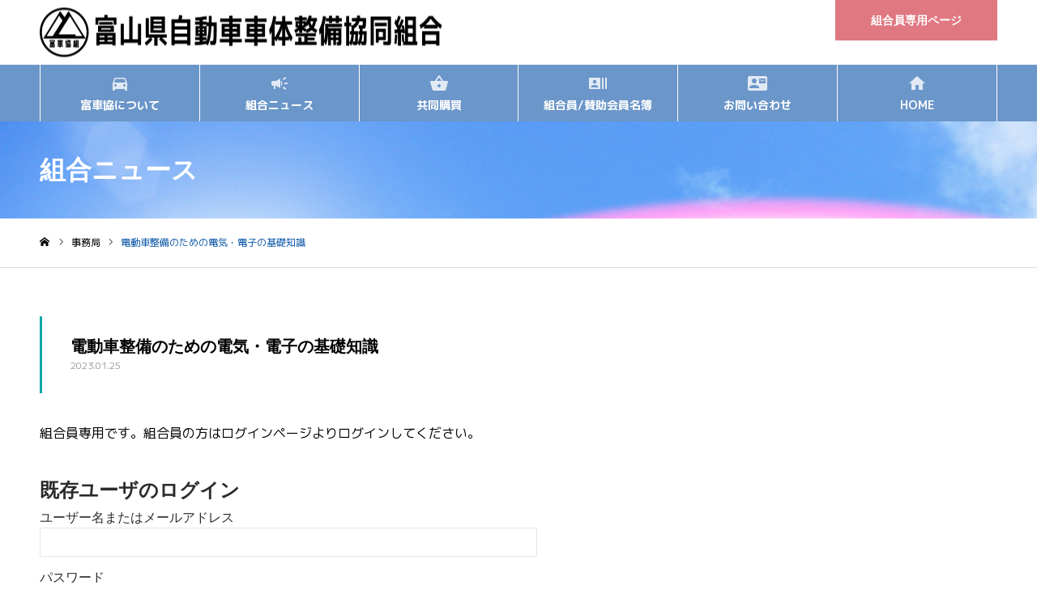

--- FILE ---
content_type: text/html; charset=UTF-8
request_url: https://www.tomishakyo.org/news-kumiai/news-jimu/%E9%9B%BB%E5%8B%95%E8%BB%8A%E6%95%B4%E5%82%99%E3%81%AE%E3%81%9F%E3%82%81%E3%81%AE%E9%9B%BB%E6%B0%97%E3%83%BB%E9%9B%BB%E5%AD%90%E3%81%AE%E5%9F%BA%E7%A4%8E%E7%9F%A5%E8%AD%98/
body_size: 63320
content:
<!DOCTYPE html>
<html class="pc" dir="ltr" lang="ja" prefix="og: https://ogp.me/ns#">
<head>
<meta charset="UTF-8">
<!--[if IE]><meta http-equiv="X-UA-Compatible" content="IE=edge"><![endif]-->
<meta name="viewport" content="width=device-width">
<meta name="format-detection" content="telephone=no">
<meta name="description" content="新刊ご紹介オートリード・山岡丈夫氏による「月間ボデーショップレポート」誌の連載寄稿「車体整備士のための電気・電子と電装品の知識」を再編集し、新たに”電動車整備のための電気回路”の項目を加えて１冊にまとめました。">
<link rel="pingback" href="https://www.tomishakyo.org/wordpress/xmlrpc.php">
<title>電動車整備のための電気・電子の基礎知識 - 富山県自動車車体整備協同組合</title>
	<style>img:is([sizes="auto" i], [sizes^="auto," i]) { contain-intrinsic-size: 3000px 1500px }</style>
	
		<!-- All in One SEO 4.8.7 - aioseo.com -->
	<meta name="description" content="新刊ご紹介 オートリード・山岡丈夫氏による「月間ボデーショップレポート」誌の連載寄稿「車体整備士のための電気・" />
	<meta name="robots" content="max-image-preview:large" />
	<meta name="author" content="富車協事務局"/>
	<link rel="canonical" href="https://www.tomishakyo.org/news-kumiai/news-jimu/%e9%9b%bb%e5%8b%95%e8%bb%8a%e6%95%b4%e5%82%99%e3%81%ae%e3%81%9f%e3%82%81%e3%81%ae%e9%9b%bb%e6%b0%97%e3%83%bb%e9%9b%bb%e5%ad%90%e3%81%ae%e5%9f%ba%e7%a4%8e%e7%9f%a5%e8%ad%98/" />
	<meta name="generator" content="All in One SEO (AIOSEO) 4.8.7" />
		<meta property="og:locale" content="ja_JP" />
		<meta property="og:site_name" content="富山県自動車車体整備協同組合 - 富山県自動車車体整備協同組合" />
		<meta property="og:type" content="article" />
		<meta property="og:title" content="電動車整備のための電気・電子の基礎知識 - 富山県自動車車体整備協同組合" />
		<meta property="og:description" content="新刊ご紹介 オートリード・山岡丈夫氏による「月間ボデーショップレポート」誌の連載寄稿「車体整備士のための電気・" />
		<meta property="og:url" content="https://www.tomishakyo.org/news-kumiai/news-jimu/%e9%9b%bb%e5%8b%95%e8%bb%8a%e6%95%b4%e5%82%99%e3%81%ae%e3%81%9f%e3%82%81%e3%81%ae%e9%9b%bb%e6%b0%97%e3%83%bb%e9%9b%bb%e5%ad%90%e3%81%ae%e5%9f%ba%e7%a4%8e%e7%9f%a5%e8%ad%98/" />
		<meta property="og:image" content="https://www.tomishakyo.org/wordpress/wp-content/uploads/2024/05/logo.png" />
		<meta property="og:image:secure_url" content="https://www.tomishakyo.org/wordpress/wp-content/uploads/2024/05/logo.png" />
		<meta property="og:image:width" content="98" />
		<meta property="og:image:height" content="98" />
		<meta property="article:published_time" content="2023-01-25T04:58:38+00:00" />
		<meta property="article:modified_time" content="2024-01-29T01:34:10+00:00" />
		<meta name="twitter:card" content="summary_large_image" />
		<meta name="twitter:title" content="電動車整備のための電気・電子の基礎知識 - 富山県自動車車体整備協同組合" />
		<meta name="twitter:description" content="新刊ご紹介 オートリード・山岡丈夫氏による「月間ボデーショップレポート」誌の連載寄稿「車体整備士のための電気・" />
		<meta name="twitter:image" content="https://www.tomishakyo.org/wordpress/wp-content/uploads/2024/05/logo.png" />
		<script type="application/ld+json" class="aioseo-schema">
			{"@context":"https:\/\/schema.org","@graph":[{"@type":"BlogPosting","@id":"https:\/\/www.tomishakyo.org\/news-kumiai\/news-jimu\/%e9%9b%bb%e5%8b%95%e8%bb%8a%e6%95%b4%e5%82%99%e3%81%ae%e3%81%9f%e3%82%81%e3%81%ae%e9%9b%bb%e6%b0%97%e3%83%bb%e9%9b%bb%e5%ad%90%e3%81%ae%e5%9f%ba%e7%a4%8e%e7%9f%a5%e8%ad%98\/#blogposting","name":"\u96fb\u52d5\u8eca\u6574\u5099\u306e\u305f\u3081\u306e\u96fb\u6c17\u30fb\u96fb\u5b50\u306e\u57fa\u790e\u77e5\u8b58 - \u5bcc\u5c71\u770c\u81ea\u52d5\u8eca\u8eca\u4f53\u6574\u5099\u5354\u540c\u7d44\u5408","headline":"\u96fb\u52d5\u8eca\u6574\u5099\u306e\u305f\u3081\u306e\u96fb\u6c17\u30fb\u96fb\u5b50\u306e\u57fa\u790e\u77e5\u8b58","author":{"@id":"https:\/\/www.tomishakyo.org\/author\/tomishakyo-jimukyoku\/#author"},"publisher":{"@id":"https:\/\/www.tomishakyo.org\/#organization"},"image":{"@type":"ImageObject","url":"https:\/\/www.tomishakyo.org\/wordpress\/wp-content\/uploads\/2023\/01\/20230125134819-0001.jpg","width":1654,"height":2340},"datePublished":"2023-01-25T13:58:38+09:00","dateModified":"2024-01-29T10:34:10+09:00","inLanguage":"ja","mainEntityOfPage":{"@id":"https:\/\/www.tomishakyo.org\/news-kumiai\/news-jimu\/%e9%9b%bb%e5%8b%95%e8%bb%8a%e6%95%b4%e5%82%99%e3%81%ae%e3%81%9f%e3%82%81%e3%81%ae%e9%9b%bb%e6%b0%97%e3%83%bb%e9%9b%bb%e5%ad%90%e3%81%ae%e5%9f%ba%e7%a4%8e%e7%9f%a5%e8%ad%98\/#webpage"},"isPartOf":{"@id":"https:\/\/www.tomishakyo.org\/news-kumiai\/news-jimu\/%e9%9b%bb%e5%8b%95%e8%bb%8a%e6%95%b4%e5%82%99%e3%81%ae%e3%81%9f%e3%82%81%e3%81%ae%e9%9b%bb%e6%b0%97%e3%83%bb%e9%9b%bb%e5%ad%90%e3%81%ae%e5%9f%ba%e7%a4%8e%e7%9f%a5%e8%ad%98\/#webpage"},"articleSection":"\u4e8b\u52d9\u5c40, \u4e8b\u52d9\u5c40"},{"@type":"BreadcrumbList","@id":"https:\/\/www.tomishakyo.org\/news-kumiai\/news-jimu\/%e9%9b%bb%e5%8b%95%e8%bb%8a%e6%95%b4%e5%82%99%e3%81%ae%e3%81%9f%e3%82%81%e3%81%ae%e9%9b%bb%e6%b0%97%e3%83%bb%e9%9b%bb%e5%ad%90%e3%81%ae%e5%9f%ba%e7%a4%8e%e7%9f%a5%e8%ad%98\/#breadcrumblist","itemListElement":[{"@type":"ListItem","@id":"https:\/\/www.tomishakyo.org#listItem","position":1,"name":"\u5bb6","item":"https:\/\/www.tomishakyo.org","nextItem":{"@type":"ListItem","@id":"https:\/\/www.tomishakyo.org\/category\/news-kumiai\/#listItem","name":"\u7d44\u5408\u30cb\u30e5\u30fc\u30b9"}},{"@type":"ListItem","@id":"https:\/\/www.tomishakyo.org\/category\/news-kumiai\/#listItem","position":2,"name":"\u7d44\u5408\u30cb\u30e5\u30fc\u30b9","item":"https:\/\/www.tomishakyo.org\/category\/news-kumiai\/","nextItem":{"@type":"ListItem","@id":"https:\/\/www.tomishakyo.org\/category\/news-kumiai\/news-jimu\/#listItem","name":"\u4e8b\u52d9\u5c40"},"previousItem":{"@type":"ListItem","@id":"https:\/\/www.tomishakyo.org#listItem","name":"\u5bb6"}},{"@type":"ListItem","@id":"https:\/\/www.tomishakyo.org\/category\/news-kumiai\/news-jimu\/#listItem","position":3,"name":"\u4e8b\u52d9\u5c40","item":"https:\/\/www.tomishakyo.org\/category\/news-kumiai\/news-jimu\/","nextItem":{"@type":"ListItem","@id":"https:\/\/www.tomishakyo.org\/news-kumiai\/news-jimu\/%e9%9b%bb%e5%8b%95%e8%bb%8a%e6%95%b4%e5%82%99%e3%81%ae%e3%81%9f%e3%82%81%e3%81%ae%e9%9b%bb%e6%b0%97%e3%83%bb%e9%9b%bb%e5%ad%90%e3%81%ae%e5%9f%ba%e7%a4%8e%e7%9f%a5%e8%ad%98\/#listItem","name":"\u96fb\u52d5\u8eca\u6574\u5099\u306e\u305f\u3081\u306e\u96fb\u6c17\u30fb\u96fb\u5b50\u306e\u57fa\u790e\u77e5\u8b58"},"previousItem":{"@type":"ListItem","@id":"https:\/\/www.tomishakyo.org\/category\/news-kumiai\/#listItem","name":"\u7d44\u5408\u30cb\u30e5\u30fc\u30b9"}},{"@type":"ListItem","@id":"https:\/\/www.tomishakyo.org\/news-kumiai\/news-jimu\/%e9%9b%bb%e5%8b%95%e8%bb%8a%e6%95%b4%e5%82%99%e3%81%ae%e3%81%9f%e3%82%81%e3%81%ae%e9%9b%bb%e6%b0%97%e3%83%bb%e9%9b%bb%e5%ad%90%e3%81%ae%e5%9f%ba%e7%a4%8e%e7%9f%a5%e8%ad%98\/#listItem","position":4,"name":"\u96fb\u52d5\u8eca\u6574\u5099\u306e\u305f\u3081\u306e\u96fb\u6c17\u30fb\u96fb\u5b50\u306e\u57fa\u790e\u77e5\u8b58","previousItem":{"@type":"ListItem","@id":"https:\/\/www.tomishakyo.org\/category\/news-kumiai\/news-jimu\/#listItem","name":"\u4e8b\u52d9\u5c40"}}]},{"@type":"Organization","@id":"https:\/\/www.tomishakyo.org\/#organization","name":"\u5bcc\u5c71\u770c\u81ea\u52d5\u8eca\u8eca\u4f53\u6574\u5099\u5354\u540c\u7d44\u5408","description":"\u5bcc\u5c71\u770c\u81ea\u52d5\u8eca\u8eca\u4f53\u6574\u5099\u5354\u540c\u7d44\u5408","url":"https:\/\/www.tomishakyo.org\/","logo":{"@type":"ImageObject","url":"https:\/\/www.tomishakyo.org\/wordpress\/wp-content\/uploads\/2024\/05\/logo.png","@id":"https:\/\/www.tomishakyo.org\/news-kumiai\/news-jimu\/%e9%9b%bb%e5%8b%95%e8%bb%8a%e6%95%b4%e5%82%99%e3%81%ae%e3%81%9f%e3%82%81%e3%81%ae%e9%9b%bb%e6%b0%97%e3%83%bb%e9%9b%bb%e5%ad%90%e3%81%ae%e5%9f%ba%e7%a4%8e%e7%9f%a5%e8%ad%98\/#organizationLogo","width":98,"height":98},"image":{"@id":"https:\/\/www.tomishakyo.org\/news-kumiai\/news-jimu\/%e9%9b%bb%e5%8b%95%e8%bb%8a%e6%95%b4%e5%82%99%e3%81%ae%e3%81%9f%e3%82%81%e3%81%ae%e9%9b%bb%e6%b0%97%e3%83%bb%e9%9b%bb%e5%ad%90%e3%81%ae%e5%9f%ba%e7%a4%8e%e7%9f%a5%e8%ad%98\/#organizationLogo"}},{"@type":"Person","@id":"https:\/\/www.tomishakyo.org\/author\/tomishakyo-jimukyoku\/#author","url":"https:\/\/www.tomishakyo.org\/author\/tomishakyo-jimukyoku\/","name":"\u5bcc\u8eca\u5354\u4e8b\u52d9\u5c40"},{"@type":"WebPage","@id":"https:\/\/www.tomishakyo.org\/news-kumiai\/news-jimu\/%e9%9b%bb%e5%8b%95%e8%bb%8a%e6%95%b4%e5%82%99%e3%81%ae%e3%81%9f%e3%82%81%e3%81%ae%e9%9b%bb%e6%b0%97%e3%83%bb%e9%9b%bb%e5%ad%90%e3%81%ae%e5%9f%ba%e7%a4%8e%e7%9f%a5%e8%ad%98\/#webpage","url":"https:\/\/www.tomishakyo.org\/news-kumiai\/news-jimu\/%e9%9b%bb%e5%8b%95%e8%bb%8a%e6%95%b4%e5%82%99%e3%81%ae%e3%81%9f%e3%82%81%e3%81%ae%e9%9b%bb%e6%b0%97%e3%83%bb%e9%9b%bb%e5%ad%90%e3%81%ae%e5%9f%ba%e7%a4%8e%e7%9f%a5%e8%ad%98\/","name":"\u96fb\u52d5\u8eca\u6574\u5099\u306e\u305f\u3081\u306e\u96fb\u6c17\u30fb\u96fb\u5b50\u306e\u57fa\u790e\u77e5\u8b58 - \u5bcc\u5c71\u770c\u81ea\u52d5\u8eca\u8eca\u4f53\u6574\u5099\u5354\u540c\u7d44\u5408","description":"\u65b0\u520a\u3054\u7d39\u4ecb \u30aa\u30fc\u30c8\u30ea\u30fc\u30c9\u30fb\u5c71\u5ca1\u4e08\u592b\u6c0f\u306b\u3088\u308b\u300c\u6708\u9593\u30dc\u30c7\u30fc\u30b7\u30e7\u30c3\u30d7\u30ec\u30dd\u30fc\u30c8\u300d\u8a8c\u306e\u9023\u8f09\u5bc4\u7a3f\u300c\u8eca\u4f53\u6574\u5099\u58eb\u306e\u305f\u3081\u306e\u96fb\u6c17\u30fb","inLanguage":"ja","isPartOf":{"@id":"https:\/\/www.tomishakyo.org\/#website"},"breadcrumb":{"@id":"https:\/\/www.tomishakyo.org\/news-kumiai\/news-jimu\/%e9%9b%bb%e5%8b%95%e8%bb%8a%e6%95%b4%e5%82%99%e3%81%ae%e3%81%9f%e3%82%81%e3%81%ae%e9%9b%bb%e6%b0%97%e3%83%bb%e9%9b%bb%e5%ad%90%e3%81%ae%e5%9f%ba%e7%a4%8e%e7%9f%a5%e8%ad%98\/#breadcrumblist"},"author":{"@id":"https:\/\/www.tomishakyo.org\/author\/tomishakyo-jimukyoku\/#author"},"creator":{"@id":"https:\/\/www.tomishakyo.org\/author\/tomishakyo-jimukyoku\/#author"},"image":{"@type":"ImageObject","url":"https:\/\/www.tomishakyo.org\/wordpress\/wp-content\/uploads\/2023\/01\/20230125134819-0001.jpg","@id":"https:\/\/www.tomishakyo.org\/news-kumiai\/news-jimu\/%e9%9b%bb%e5%8b%95%e8%bb%8a%e6%95%b4%e5%82%99%e3%81%ae%e3%81%9f%e3%82%81%e3%81%ae%e9%9b%bb%e6%b0%97%e3%83%bb%e9%9b%bb%e5%ad%90%e3%81%ae%e5%9f%ba%e7%a4%8e%e7%9f%a5%e8%ad%98\/#mainImage","width":1654,"height":2340},"primaryImageOfPage":{"@id":"https:\/\/www.tomishakyo.org\/news-kumiai\/news-jimu\/%e9%9b%bb%e5%8b%95%e8%bb%8a%e6%95%b4%e5%82%99%e3%81%ae%e3%81%9f%e3%82%81%e3%81%ae%e9%9b%bb%e6%b0%97%e3%83%bb%e9%9b%bb%e5%ad%90%e3%81%ae%e5%9f%ba%e7%a4%8e%e7%9f%a5%e8%ad%98\/#mainImage"},"datePublished":"2023-01-25T13:58:38+09:00","dateModified":"2024-01-29T10:34:10+09:00"},{"@type":"WebSite","@id":"https:\/\/www.tomishakyo.org\/#website","url":"https:\/\/www.tomishakyo.org\/","name":"\u5bcc\u5c71\u770c\u81ea\u52d5\u8eca\u8eca\u4f53\u6574\u5099\u5354\u540c\u7d44\u5408","description":"\u5bcc\u5c71\u770c\u81ea\u52d5\u8eca\u8eca\u4f53\u6574\u5099\u5354\u540c\u7d44\u5408","inLanguage":"ja","publisher":{"@id":"https:\/\/www.tomishakyo.org\/#organization"}}]}
		</script>
		<!-- All in One SEO -->

<link rel="alternate" type="application/rss+xml" title="富山県自動車車体整備協同組合 &raquo; フィード" href="https://www.tomishakyo.org/feed/" />
<link rel="alternate" type="application/rss+xml" title="富山県自動車車体整備協同組合 &raquo; コメントフィード" href="https://www.tomishakyo.org/comments/feed/" />
<script type="text/javascript">
/* <![CDATA[ */
window._wpemojiSettings = {"baseUrl":"https:\/\/s.w.org\/images\/core\/emoji\/16.0.1\/72x72\/","ext":".png","svgUrl":"https:\/\/s.w.org\/images\/core\/emoji\/16.0.1\/svg\/","svgExt":".svg","source":{"concatemoji":"https:\/\/www.tomishakyo.org\/wordpress\/wp-includes\/js\/wp-emoji-release.min.js?ver=6.8.3"}};
/*! This file is auto-generated */
!function(s,n){var o,i,e;function c(e){try{var t={supportTests:e,timestamp:(new Date).valueOf()};sessionStorage.setItem(o,JSON.stringify(t))}catch(e){}}function p(e,t,n){e.clearRect(0,0,e.canvas.width,e.canvas.height),e.fillText(t,0,0);var t=new Uint32Array(e.getImageData(0,0,e.canvas.width,e.canvas.height).data),a=(e.clearRect(0,0,e.canvas.width,e.canvas.height),e.fillText(n,0,0),new Uint32Array(e.getImageData(0,0,e.canvas.width,e.canvas.height).data));return t.every(function(e,t){return e===a[t]})}function u(e,t){e.clearRect(0,0,e.canvas.width,e.canvas.height),e.fillText(t,0,0);for(var n=e.getImageData(16,16,1,1),a=0;a<n.data.length;a++)if(0!==n.data[a])return!1;return!0}function f(e,t,n,a){switch(t){case"flag":return n(e,"\ud83c\udff3\ufe0f\u200d\u26a7\ufe0f","\ud83c\udff3\ufe0f\u200b\u26a7\ufe0f")?!1:!n(e,"\ud83c\udde8\ud83c\uddf6","\ud83c\udde8\u200b\ud83c\uddf6")&&!n(e,"\ud83c\udff4\udb40\udc67\udb40\udc62\udb40\udc65\udb40\udc6e\udb40\udc67\udb40\udc7f","\ud83c\udff4\u200b\udb40\udc67\u200b\udb40\udc62\u200b\udb40\udc65\u200b\udb40\udc6e\u200b\udb40\udc67\u200b\udb40\udc7f");case"emoji":return!a(e,"\ud83e\udedf")}return!1}function g(e,t,n,a){var r="undefined"!=typeof WorkerGlobalScope&&self instanceof WorkerGlobalScope?new OffscreenCanvas(300,150):s.createElement("canvas"),o=r.getContext("2d",{willReadFrequently:!0}),i=(o.textBaseline="top",o.font="600 32px Arial",{});return e.forEach(function(e){i[e]=t(o,e,n,a)}),i}function t(e){var t=s.createElement("script");t.src=e,t.defer=!0,s.head.appendChild(t)}"undefined"!=typeof Promise&&(o="wpEmojiSettingsSupports",i=["flag","emoji"],n.supports={everything:!0,everythingExceptFlag:!0},e=new Promise(function(e){s.addEventListener("DOMContentLoaded",e,{once:!0})}),new Promise(function(t){var n=function(){try{var e=JSON.parse(sessionStorage.getItem(o));if("object"==typeof e&&"number"==typeof e.timestamp&&(new Date).valueOf()<e.timestamp+604800&&"object"==typeof e.supportTests)return e.supportTests}catch(e){}return null}();if(!n){if("undefined"!=typeof Worker&&"undefined"!=typeof OffscreenCanvas&&"undefined"!=typeof URL&&URL.createObjectURL&&"undefined"!=typeof Blob)try{var e="postMessage("+g.toString()+"("+[JSON.stringify(i),f.toString(),p.toString(),u.toString()].join(",")+"));",a=new Blob([e],{type:"text/javascript"}),r=new Worker(URL.createObjectURL(a),{name:"wpTestEmojiSupports"});return void(r.onmessage=function(e){c(n=e.data),r.terminate(),t(n)})}catch(e){}c(n=g(i,f,p,u))}t(n)}).then(function(e){for(var t in e)n.supports[t]=e[t],n.supports.everything=n.supports.everything&&n.supports[t],"flag"!==t&&(n.supports.everythingExceptFlag=n.supports.everythingExceptFlag&&n.supports[t]);n.supports.everythingExceptFlag=n.supports.everythingExceptFlag&&!n.supports.flag,n.DOMReady=!1,n.readyCallback=function(){n.DOMReady=!0}}).then(function(){return e}).then(function(){var e;n.supports.everything||(n.readyCallback(),(e=n.source||{}).concatemoji?t(e.concatemoji):e.wpemoji&&e.twemoji&&(t(e.twemoji),t(e.wpemoji)))}))}((window,document),window._wpemojiSettings);
/* ]]> */
</script>
<link rel='stylesheet' id='style-css' href='https://www.tomishakyo.org/wordpress/wp-content/themes/noel-child/style.css?ver=1' type='text/css' media='all' />
<style id='wp-emoji-styles-inline-css' type='text/css'>

	img.wp-smiley, img.emoji {
		display: inline !important;
		border: none !important;
		box-shadow: none !important;
		height: 1em !important;
		width: 1em !important;
		margin: 0 0.07em !important;
		vertical-align: -0.1em !important;
		background: none !important;
		padding: 0 !important;
	}
</style>
<link rel='stylesheet' id='wp-block-library-css' href='https://www.tomishakyo.org/wordpress/wp-includes/css/dist/block-library/style.min.css?ver=6.8.3' type='text/css' media='all' />
<style id='classic-theme-styles-inline-css' type='text/css'>
/*! This file is auto-generated */
.wp-block-button__link{color:#fff;background-color:#32373c;border-radius:9999px;box-shadow:none;text-decoration:none;padding:calc(.667em + 2px) calc(1.333em + 2px);font-size:1.125em}.wp-block-file__button{background:#32373c;color:#fff;text-decoration:none}
</style>
<style id='global-styles-inline-css' type='text/css'>
:root{--wp--preset--aspect-ratio--square: 1;--wp--preset--aspect-ratio--4-3: 4/3;--wp--preset--aspect-ratio--3-4: 3/4;--wp--preset--aspect-ratio--3-2: 3/2;--wp--preset--aspect-ratio--2-3: 2/3;--wp--preset--aspect-ratio--16-9: 16/9;--wp--preset--aspect-ratio--9-16: 9/16;--wp--preset--color--black: #000000;--wp--preset--color--cyan-bluish-gray: #abb8c3;--wp--preset--color--white: #ffffff;--wp--preset--color--pale-pink: #f78da7;--wp--preset--color--vivid-red: #cf2e2e;--wp--preset--color--luminous-vivid-orange: #ff6900;--wp--preset--color--luminous-vivid-amber: #fcb900;--wp--preset--color--light-green-cyan: #7bdcb5;--wp--preset--color--vivid-green-cyan: #00d084;--wp--preset--color--pale-cyan-blue: #8ed1fc;--wp--preset--color--vivid-cyan-blue: #0693e3;--wp--preset--color--vivid-purple: #9b51e0;--wp--preset--gradient--vivid-cyan-blue-to-vivid-purple: linear-gradient(135deg,rgba(6,147,227,1) 0%,rgb(155,81,224) 100%);--wp--preset--gradient--light-green-cyan-to-vivid-green-cyan: linear-gradient(135deg,rgb(122,220,180) 0%,rgb(0,208,130) 100%);--wp--preset--gradient--luminous-vivid-amber-to-luminous-vivid-orange: linear-gradient(135deg,rgba(252,185,0,1) 0%,rgba(255,105,0,1) 100%);--wp--preset--gradient--luminous-vivid-orange-to-vivid-red: linear-gradient(135deg,rgba(255,105,0,1) 0%,rgb(207,46,46) 100%);--wp--preset--gradient--very-light-gray-to-cyan-bluish-gray: linear-gradient(135deg,rgb(238,238,238) 0%,rgb(169,184,195) 100%);--wp--preset--gradient--cool-to-warm-spectrum: linear-gradient(135deg,rgb(74,234,220) 0%,rgb(151,120,209) 20%,rgb(207,42,186) 40%,rgb(238,44,130) 60%,rgb(251,105,98) 80%,rgb(254,248,76) 100%);--wp--preset--gradient--blush-light-purple: linear-gradient(135deg,rgb(255,206,236) 0%,rgb(152,150,240) 100%);--wp--preset--gradient--blush-bordeaux: linear-gradient(135deg,rgb(254,205,165) 0%,rgb(254,45,45) 50%,rgb(107,0,62) 100%);--wp--preset--gradient--luminous-dusk: linear-gradient(135deg,rgb(255,203,112) 0%,rgb(199,81,192) 50%,rgb(65,88,208) 100%);--wp--preset--gradient--pale-ocean: linear-gradient(135deg,rgb(255,245,203) 0%,rgb(182,227,212) 50%,rgb(51,167,181) 100%);--wp--preset--gradient--electric-grass: linear-gradient(135deg,rgb(202,248,128) 0%,rgb(113,206,126) 100%);--wp--preset--gradient--midnight: linear-gradient(135deg,rgb(2,3,129) 0%,rgb(40,116,252) 100%);--wp--preset--font-size--small: 13px;--wp--preset--font-size--medium: 20px;--wp--preset--font-size--large: 36px;--wp--preset--font-size--x-large: 42px;--wp--preset--spacing--20: 0.44rem;--wp--preset--spacing--30: 0.67rem;--wp--preset--spacing--40: 1rem;--wp--preset--spacing--50: 1.5rem;--wp--preset--spacing--60: 2.25rem;--wp--preset--spacing--70: 3.38rem;--wp--preset--spacing--80: 5.06rem;--wp--preset--shadow--natural: 6px 6px 9px rgba(0, 0, 0, 0.2);--wp--preset--shadow--deep: 12px 12px 50px rgba(0, 0, 0, 0.4);--wp--preset--shadow--sharp: 6px 6px 0px rgba(0, 0, 0, 0.2);--wp--preset--shadow--outlined: 6px 6px 0px -3px rgba(255, 255, 255, 1), 6px 6px rgba(0, 0, 0, 1);--wp--preset--shadow--crisp: 6px 6px 0px rgba(0, 0, 0, 1);}:where(.is-layout-flex){gap: 0.5em;}:where(.is-layout-grid){gap: 0.5em;}body .is-layout-flex{display: flex;}.is-layout-flex{flex-wrap: wrap;align-items: center;}.is-layout-flex > :is(*, div){margin: 0;}body .is-layout-grid{display: grid;}.is-layout-grid > :is(*, div){margin: 0;}:where(.wp-block-columns.is-layout-flex){gap: 2em;}:where(.wp-block-columns.is-layout-grid){gap: 2em;}:where(.wp-block-post-template.is-layout-flex){gap: 1.25em;}:where(.wp-block-post-template.is-layout-grid){gap: 1.25em;}.has-black-color{color: var(--wp--preset--color--black) !important;}.has-cyan-bluish-gray-color{color: var(--wp--preset--color--cyan-bluish-gray) !important;}.has-white-color{color: var(--wp--preset--color--white) !important;}.has-pale-pink-color{color: var(--wp--preset--color--pale-pink) !important;}.has-vivid-red-color{color: var(--wp--preset--color--vivid-red) !important;}.has-luminous-vivid-orange-color{color: var(--wp--preset--color--luminous-vivid-orange) !important;}.has-luminous-vivid-amber-color{color: var(--wp--preset--color--luminous-vivid-amber) !important;}.has-light-green-cyan-color{color: var(--wp--preset--color--light-green-cyan) !important;}.has-vivid-green-cyan-color{color: var(--wp--preset--color--vivid-green-cyan) !important;}.has-pale-cyan-blue-color{color: var(--wp--preset--color--pale-cyan-blue) !important;}.has-vivid-cyan-blue-color{color: var(--wp--preset--color--vivid-cyan-blue) !important;}.has-vivid-purple-color{color: var(--wp--preset--color--vivid-purple) !important;}.has-black-background-color{background-color: var(--wp--preset--color--black) !important;}.has-cyan-bluish-gray-background-color{background-color: var(--wp--preset--color--cyan-bluish-gray) !important;}.has-white-background-color{background-color: var(--wp--preset--color--white) !important;}.has-pale-pink-background-color{background-color: var(--wp--preset--color--pale-pink) !important;}.has-vivid-red-background-color{background-color: var(--wp--preset--color--vivid-red) !important;}.has-luminous-vivid-orange-background-color{background-color: var(--wp--preset--color--luminous-vivid-orange) !important;}.has-luminous-vivid-amber-background-color{background-color: var(--wp--preset--color--luminous-vivid-amber) !important;}.has-light-green-cyan-background-color{background-color: var(--wp--preset--color--light-green-cyan) !important;}.has-vivid-green-cyan-background-color{background-color: var(--wp--preset--color--vivid-green-cyan) !important;}.has-pale-cyan-blue-background-color{background-color: var(--wp--preset--color--pale-cyan-blue) !important;}.has-vivid-cyan-blue-background-color{background-color: var(--wp--preset--color--vivid-cyan-blue) !important;}.has-vivid-purple-background-color{background-color: var(--wp--preset--color--vivid-purple) !important;}.has-black-border-color{border-color: var(--wp--preset--color--black) !important;}.has-cyan-bluish-gray-border-color{border-color: var(--wp--preset--color--cyan-bluish-gray) !important;}.has-white-border-color{border-color: var(--wp--preset--color--white) !important;}.has-pale-pink-border-color{border-color: var(--wp--preset--color--pale-pink) !important;}.has-vivid-red-border-color{border-color: var(--wp--preset--color--vivid-red) !important;}.has-luminous-vivid-orange-border-color{border-color: var(--wp--preset--color--luminous-vivid-orange) !important;}.has-luminous-vivid-amber-border-color{border-color: var(--wp--preset--color--luminous-vivid-amber) !important;}.has-light-green-cyan-border-color{border-color: var(--wp--preset--color--light-green-cyan) !important;}.has-vivid-green-cyan-border-color{border-color: var(--wp--preset--color--vivid-green-cyan) !important;}.has-pale-cyan-blue-border-color{border-color: var(--wp--preset--color--pale-cyan-blue) !important;}.has-vivid-cyan-blue-border-color{border-color: var(--wp--preset--color--vivid-cyan-blue) !important;}.has-vivid-purple-border-color{border-color: var(--wp--preset--color--vivid-purple) !important;}.has-vivid-cyan-blue-to-vivid-purple-gradient-background{background: var(--wp--preset--gradient--vivid-cyan-blue-to-vivid-purple) !important;}.has-light-green-cyan-to-vivid-green-cyan-gradient-background{background: var(--wp--preset--gradient--light-green-cyan-to-vivid-green-cyan) !important;}.has-luminous-vivid-amber-to-luminous-vivid-orange-gradient-background{background: var(--wp--preset--gradient--luminous-vivid-amber-to-luminous-vivid-orange) !important;}.has-luminous-vivid-orange-to-vivid-red-gradient-background{background: var(--wp--preset--gradient--luminous-vivid-orange-to-vivid-red) !important;}.has-very-light-gray-to-cyan-bluish-gray-gradient-background{background: var(--wp--preset--gradient--very-light-gray-to-cyan-bluish-gray) !important;}.has-cool-to-warm-spectrum-gradient-background{background: var(--wp--preset--gradient--cool-to-warm-spectrum) !important;}.has-blush-light-purple-gradient-background{background: var(--wp--preset--gradient--blush-light-purple) !important;}.has-blush-bordeaux-gradient-background{background: var(--wp--preset--gradient--blush-bordeaux) !important;}.has-luminous-dusk-gradient-background{background: var(--wp--preset--gradient--luminous-dusk) !important;}.has-pale-ocean-gradient-background{background: var(--wp--preset--gradient--pale-ocean) !important;}.has-electric-grass-gradient-background{background: var(--wp--preset--gradient--electric-grass) !important;}.has-midnight-gradient-background{background: var(--wp--preset--gradient--midnight) !important;}.has-small-font-size{font-size: var(--wp--preset--font-size--small) !important;}.has-medium-font-size{font-size: var(--wp--preset--font-size--medium) !important;}.has-large-font-size{font-size: var(--wp--preset--font-size--large) !important;}.has-x-large-font-size{font-size: var(--wp--preset--font-size--x-large) !important;}
:where(.wp-block-post-template.is-layout-flex){gap: 1.25em;}:where(.wp-block-post-template.is-layout-grid){gap: 1.25em;}
:where(.wp-block-columns.is-layout-flex){gap: 2em;}:where(.wp-block-columns.is-layout-grid){gap: 2em;}
:root :where(.wp-block-pullquote){font-size: 1.5em;line-height: 1.6;}
</style>
<link rel='stylesheet' id='contact-form-7-css' href='https://www.tomishakyo.org/wordpress/wp-content/plugins/contact-form-7/includes/css/styles.css?ver=6.1.1' type='text/css' media='all' />
<link rel='stylesheet' id='parent-style-css' href='https://www.tomishakyo.org/wordpress/wp-content/themes/noel/style.css?ver=6.8.3' type='text/css' media='all' />
<link rel='stylesheet' id='child-style-css' href='https://www.tomishakyo.org/wordpress/wp-content/themes/noel-child/style.css?ver=6.8.3' type='text/css' media='all' />
<link rel='stylesheet' id='wp-members-css' href='https://www.tomishakyo.org/wordpress/wp-content/plugins/wp-members/assets/css/forms/generic-no-float.min.css?ver=3.3.9.3' type='text/css' media='all' />
<script type="text/javascript" src="https://www.tomishakyo.org/wordpress/wp-includes/js/jquery/jquery.min.js?ver=3.7.1" id="jquery-core-js"></script>
<script type="text/javascript" src="https://www.tomishakyo.org/wordpress/wp-includes/js/jquery/jquery-migrate.min.js?ver=3.4.1" id="jquery-migrate-js"></script>
<link rel="https://api.w.org/" href="https://www.tomishakyo.org/wp-json/" /><link rel="alternate" title="JSON" type="application/json" href="https://www.tomishakyo.org/wp-json/wp/v2/posts/2725" /><link rel='shortlink' href='https://www.tomishakyo.org/?p=2725' />
<link rel="alternate" title="oEmbed (JSON)" type="application/json+oembed" href="https://www.tomishakyo.org/wp-json/oembed/1.0/embed?url=https%3A%2F%2Fwww.tomishakyo.org%2Fnews-kumiai%2Fnews-jimu%2F%25e9%259b%25bb%25e5%258b%2595%25e8%25bb%258a%25e6%2595%25b4%25e5%2582%2599%25e3%2581%25ae%25e3%2581%259f%25e3%2582%2581%25e3%2581%25ae%25e9%259b%25bb%25e6%25b0%2597%25e3%2583%25bb%25e9%259b%25bb%25e5%25ad%2590%25e3%2581%25ae%25e5%259f%25ba%25e7%25a4%258e%25e7%259f%25a5%25e8%25ad%2598%2F" />
<link rel="alternate" title="oEmbed (XML)" type="text/xml+oembed" href="https://www.tomishakyo.org/wp-json/oembed/1.0/embed?url=https%3A%2F%2Fwww.tomishakyo.org%2Fnews-kumiai%2Fnews-jimu%2F%25e9%259b%25bb%25e5%258b%2595%25e8%25bb%258a%25e6%2595%25b4%25e5%2582%2599%25e3%2581%25ae%25e3%2581%259f%25e3%2582%2581%25e3%2581%25ae%25e9%259b%25bb%25e6%25b0%2597%25e3%2583%25bb%25e9%259b%25bb%25e5%25ad%2590%25e3%2581%25ae%25e5%259f%25ba%25e7%25a4%258e%25e7%259f%25a5%25e8%25ad%2598%2F&#038;format=xml" />
	<link rel="preconnect" href="https://fonts.googleapis.com">
	<link rel="preconnect" href="https://fonts.gstatic.com">
	<link href='https://fonts.googleapis.com/css2?display=swap&family=M+PLUS+1p:wght@400;700' rel='stylesheet'>
<link rel="stylesheet" href="https://www.tomishakyo.org/wordpress/wp-content/themes/noel/css/design-plus.css?ver=1">
<link rel="stylesheet" href="https://www.tomishakyo.org/wordpress/wp-content/themes/noel/css/sns-botton.css?ver=1">
<link rel="stylesheet" media="screen and (max-width:1250px)" href="https://www.tomishakyo.org/wordpress/wp-content/themes/noel/css/responsive.css?ver=1">
<link rel="stylesheet" media="screen and (max-width:1250px)" href="https://www.tomishakyo.org/wordpress/wp-content/themes/noel/css/footer-bar.css?ver=1">

<script src="https://www.tomishakyo.org/wordpress/wp-content/themes/noel/js/jquery.easing.1.4.js?ver=1"></script>
<script src="https://www.tomishakyo.org/wordpress/wp-content/themes/noel/js/jscript.js?ver=1"></script>
<script src="https://www.tomishakyo.org/wordpress/wp-content/themes/noel/js/comment.js?ver=1"></script>


<link rel="stylesheet" href="https://www.tomishakyo.org/wordpress/wp-content/themes/noel/js/perfect-scrollbar.css?ver=1">
<script src="https://www.tomishakyo.org/wordpress/wp-content/themes/noel/js/perfect-scrollbar.min.js?ver=1"></script>

<script src="https://www.tomishakyo.org/wordpress/wp-content/themes/noel/js/jquery.cookie.js?ver=1"></script>


<style type="text/css">

body, input, textarea { font-family: "Hiragino Sans", "ヒラギノ角ゴ ProN", "Hiragino Kaku Gothic ProN", "游ゴシック", YuGothic, "メイリオ", Meiryo, sans-serif; }

.rich_font, .p-vertical { font-family: "Hiragino Sans", "ヒラギノ角ゴ ProN", "Hiragino Kaku Gothic ProN", "游ゴシック", YuGothic, "メイリオ", Meiryo, sans-serif; font-weight:500; }

.rich_font_type1 { font-family: Arial, "Hiragino Kaku Gothic ProN", "ヒラギノ角ゴ ProN W3", "メイリオ", Meiryo, sans-serif; }
.rich_font_type2 { font-family: "Hiragino Sans", "ヒラギノ角ゴ ProN", "Hiragino Kaku Gothic ProN", "游ゴシック", YuGothic, "メイリオ", Meiryo, sans-serif; font-weight:500; }
.rich_font_type3 { font-family: "Times New Roman" , "游明朝" , "Yu Mincho" , "游明朝体" , "YuMincho" , "ヒラギノ明朝 Pro W3" , "Hiragino Mincho Pro" , "HiraMinProN-W3" , "HGS明朝E" , "ＭＳ Ｐ明朝" , "MS PMincho" , serif; font-weight:500; }

.post_content, #next_prev_post { font-family: "Hiragino Sans", "ヒラギノ角ゴ ProN", "Hiragino Kaku Gothic ProN", "游ゴシック", YuGothic, "メイリオ", Meiryo, sans-serif; }

.home #header_top { background:rgba(255,255,255,1); }
#header_top { background:rgba(255,255,255,1); }
#header_logo a { color:#000000; }
.pc #global_menu { background:rgba(107,150,201,1); }
.pc #global_menu > ul { border-left:1px solid rgba(255,255,255,1); }
.pc #global_menu > ul > li { border-right:1px solid rgba(255,255,255,1); }
.pc #global_menu > ul > li > a, .pc #global_menu ul ul li.menu-item-has-children > a:before { color:#ffffff; }
.pc #global_menu > ul > li > a:after { background:#4b698d; }
.pc #global_menu ul ul a { color:#ffffff; background:#6b96c9; }
.pc #global_menu ul ul a:hover { background:#4b698d; }
.pc .header_fix #global_menu { background:rgba(107,150,201,1); }
.pc .header_fix #global_menu > ul { border-left:1px solid rgba(255,255,255,1); }
.pc .header_fix #global_menu > ul > li { border-right:1px solid rgba(255,255,255,1); }
.mobile #mobile_menu { background:#222222; }
.mobile #global_menu a { color:#ffffff !important; background:#222222; border-bottom:1px solid #444444; }
.mobile #global_menu li li a { background:#333333; }
.mobile #global_menu a:hover, #mobile_menu .close_button:hover, #mobile_menu #global_menu .child_menu_button:hover { color:#ffffff !important; background:#369b36; }
.megamenu_clinic_list1 { border-color:#dddddd; background:#ffffff; }
.megamenu_clinic_list1 a { background:#ffffff; }
.megamenu_clinic_list1 ol, .megamenu_clinic_list1 li { border-color:#dddddd; }
.megamenu_clinic_list1 .title { color:#369b36; }
.megamenu_clinic_list2 { border-color:#dddddd; background:#ffffff; }
.megamenu_clinic_list2 a { background:#ffffff; }
.megamenu_clinic_list2_inner, .megamenu_clinic_list2 ol, .megamenu_clinic_list2 li { border-color:#dddddd; }
.megamenu_clinic_list2 .headline, .megamenu_clinic_list2 .title { color:#369b36; }
.megamenu_clinic_list2 .link_button a { color:#FFFFFF; background:#222222; }
.megamenu_clinic_list2 .link_button a:hover { color:#FFFFFF; background:#369b36; }
.megamenu_campaign_list { background:#f4f4f5; }
.megamenu_campaign_list .post_list_area, .megamenu_campaign_list .menu_area a:hover, .megamenu_campaign_list .menu_area li.active a { background:#ffffff; }
.megamenu_campaign_list .menu_area a { background:#369b36; }
.megamenu_campaign_list .menu_area a:hover, .megamenu_campaign_list .menu_area li.active a { color:#369b36; }
.pc .header_fix #header_top { background:rgba(255,255,255,0.8); }
.header_fix #header_logo a { color:#338ff4 !important; }
#header_button .button1 a, #footer_button .button1 a { color:#FFFFFF; background:#e07882; }
#header_button .button1 a:hover, #footer_button .button1 a:hover { color:#FFFFFF; background:#7a0240; }
#header_button .button2 a, #footer_button .button2 a { color:#FFFFFF; background:#222222; }
#header_button .button2 a:hover, #footer_button .button2 a:hover { color:#FFFFFF; background:#f45963; }
#footer_info_content1 .button a { color:#FFFFFF; background:#e07882; }
#footer_info_content1 .button a:hover { color:#FFFFFF; background:#7a0240; }
#footer_info_content2 .button a { color:#FFFFFF; background:#60b6b5; }
#footer_info_content2 .button a:hover { color:#FFFFFF; background:#50992f; }
#footer_banner .title { color:#f95660; font-size:20px; }
#footer_menu_area, #footer_menu_area a, #footer_menu .footer_headline a:before { color:#000000; }
#footer_menu_area .footer_headline a { color:#f95660; }
#footer_menu_area a:hover, #footer_menu .footer_headline a:hover:before { color:#f95660; }
#footer_bottom, #footer_bottom a { color:#FFFFFF; }
@media screen and (max-width:950px) {
  #footer_banner .title { font-size:16px; }
}
body.single #main_col { font-size:16px; }
#page_header_catch .catch { font-size:42px; color:#FFFFFF; }
#page_header_catch .desc { font-size:16px; color:#FFFFFF; }
#page_header_catch .title { font-size:32px; color:#FFFFFF; }
#blog_list .title_area .title { font-size:20px; color:#09a8a6; }
#blog_list a:hover .title_area .title { color:#254f0f; }
#blog_list .category a, #single_category a { color:#FFFFFF; background:#09a8a6; }
#blog_list .category a:hover, #single_category a:hover { color:#FFFFFF; background:#777777; }
#post_title_area .title { font-size:20px; }
#related_post .headline { font-size:20px; color:#09a8a6; }
@media screen and (max-width:950px) {
  body.single #main_col { font-size:14px; }
  #page_header_catch .catch { font-size:22px; }
  #page_header_catch .desc { font-size:14px; }
  #page_header_catch .title { font-size:20px; }
  #blog_list .title_area .title { font-size:16px; }
  #post_title_area .title { font-size:18px; }
  #related_post .headline { font-size:16px; }
}

.author_profile a.avatar, .animate_image, .animate_background, .animate_background .image_wrap {
  background: #ffffff;
}
.author_profile a.avatar img, .animate_image img, .animate_background .image {
  -webkit-transition-property: opacity; -webkit-transition: 0.5s;
  transition-property: opacity; transition: 0.5s;
}
.author_profile a.avatar:hover img, .animate_image:hover img, .animate_background:hover .image, #index_staff_slider a:hover img {
  opacity: 0.5;
}


a { color:#000; }

#bread_crumb li.last span, #comment_headline, .tcd_category_list a:hover, .tcd_category_list .child_menu_button:hover, .side_headline, #faq_category li a:hover, #faq_category li.active a, #archive_service .bottom_area .sub_category li a:hover,
  #side_service_category_list a:hover, #side_service_category_list li.active > a, #side_faq_category_list a:hover, #side_faq_category_list li.active a, #side_staff_list a:hover, #side_staff_list li.active a, .cf_data_list li a:hover,
    #side_campaign_category_list a:hover, #side_campaign_category_list li.active a, #side_clinic_list a:hover, #side_clinic_list li.active a
{ color: #0955a8; }

#page_header .tab, #return_top a, #comment_tab li a:hover, #comment_tab li.active a, #comment_header #comment_closed p, #submit_comment:hover, #cancel_comment_reply a:hover, #p_readmore .button:hover,
  #wp-calendar td a:hover, #post_pagination p, #post_pagination a:hover, .page_navi span.current, .page_navi a:hover, .c-pw__btn:hover
{ background-color: #0955a8; }

#guest_info input:focus, #comment_textarea textarea:focus, .c-pw__box-input:focus
{ border-color: #0955a8; }

#comment_tab li.active a:after, #comment_header #comment_closed p:after
{ border-color:#0955a8 transparent transparent transparent; }


#header_logo a:hover, #footer a:hover, .cardlink_title a:hover, #menu_button:hover:before, #header_logo a:hover, #related_post .item a:hover, .comment a:hover, .comment_form_wrapper a:hover, #next_prev_post a:hover,
  #bread_crumb a:hover, #bread_crumb li.home a:hover:after, .author_profile a:hover, .author_profile .author_link li a:hover:before, #post_meta_bottom a:hover, #next_prev_post a:hover:before,
    #recent_news a.link:hover, #recent_news .link:hover:after, #recent_news li a:hover .title, #searchform .submit_button:hover:before, .styled_post_list1 a:hover .title_area, .styled_post_list1 a:hover .date, .p-dropdown__title:hover:after, .p-dropdown__list li a:hover
{ color: #999999; }
.post_content a { color: #0955a8; }
.post_content a:hover { color:#444444; }
#return_top a:hover { background-color: #ff8000; }
.frost_bg:before { background:rgba(255,255,255,0.4); }
.blur_image img { filter:blur(10px); }


.post_content h2 {
  background: linear-gradient(transparent 70%, #FFCC99 70%);
}
.post_content h3 {
  color:#ff8000;
}
#page_header_inner{
    height: 300px;}

body, input, textarea {
    font-family: 'M+ 1c bold',"Hiragino Sans", "ヒラギノ角ゴ ProN", "Hiragino Kaku Gothic ProN", "游ゴシック", YuGothic, "メイリオ", Meiryo, sans-serif;
}

</style>

		<style type="text/css" id="wp-custom-css">
			body{
	font-size:18px;
}
li,.catchfont{font-family: 'M PLUS 1p', sans-serif;}
#index_news{
	background-image:url(https://www.tomishakyo.org/wordpress/wp-content/uploads/2021/12/haikei_compressed-scaled.jpg);
	background-position:cover;
}
.kumiai_list{
	padding-top:60px;
}
.kumiai_list h2{background: linear-gradient(transparent 70%, #FFCC99  70%);font-size: 24px;clear: both;
    line-height: 1.4;
    margin: 0 0 10px 0;
    padding: 10px 0 0 0;}
.kumiai_list table{
  table-layout: auto;
  width: 100%;
  border-collapse: collapse;
  border-spacing: 0;
}

.kumiai_list table th,.kumiai_list table td{
  padding: 10px 5px;
	word-break : break-all;
/*   text-align: center; */
/* white-space: nowrap; */
	text-align:left;
	font-size:0.8em;
	line-height:1.5em;
}

.kumiai_list table tr th:nth-of-type(1) {width:35%;}

.kumiai_list table tr td:nth-of-type(1) {width:30%;}

.kumiai_list table tr:nth-child(odd){
  background-color: #eee
}

.kumiaiin_bk{
	background:#ccc;
}
.link-text{display:none;}
#index_news .post_list .item{
	width:25%;
}

.kumiai_list table.senari tr:nth-child(1) {
  background-color:#fff;font-weight:bold;
	border-bottom:3px solid #eee;
	color:#666;

}
.kumiai_list table.senari th,.kumiai_list table.senari td{
	border-right:1px solid #fcfcfc;
}

@media screen and (max-width: 950px){
#index_news .post_list .item {
    width: 100%;
}
.kumiai_list table th,.kumiai_list table td{
  display:block;
	width:100%!important;
}	
.kumiai_list table tr:nth-child(odd){
  background-color: #fff;
}	
.kumiai_list table th{
			background:#ccc;
	}
}
.newsimg img{
	display:block;
	margin:5px auto;
	max-width:100%;
	height:auto;
}
.item h4{
	background: linear-gradient(transparent 70%, #FFA54C 70%);
font-weight:bold!important;
}
#archive_column .headline,#archive_column .title{
	color:#0955a8;
}
 .hplink a {
    /*overflow: hidden;*/
    display: inline-block;
    top: 10px;
    font-size: 1.5em;
    color: #FFA54C;
    position: relative;
    -webkit-box-sizing: border-box;
    box-sizing: border-box;
}
 .hplink a:hover {
    color: #999;
}
.hplink a:before {
/*  font-family: fontAwesome;    content: '\f0ac';*/
content:url("https://www.tomishakyo.org/wordpress/wp-content/uploads/2021/12/www-1.png");
/*     line-height: 13px; */
    text-indent: 0;
    display: block;
    position: absolute;
    top: 0px;
    bottom: 0;
    left: 0px;
    margin: auto;
    -webkit-font-smoothing: antialiased;
    -moz-osx-font-smoothing: grayscale;
} 
@media screen and (max-width: 950px){
 .hplink a {
    top: -10px;
	}
}
#index_kumiaitoha {
    background-image: url(https://www.tomishakyo.org/wordpress/wp-content/uploads/2021/12/bk_kousoku.jpg);
    background-position: center center;
background-size: cover;
    background-repeat: no-repeat;
}
#index_kumiaitoha {
    position: relative;
    padding: 15px 5px 120px;
}

#kumiaihome_col {
    margin: 30px auto 150px;
    width: 1182px;
    padding: 30px 40px;
    -webkit-box-sizing: border-box;
    box-sizing: border-box;
}
@media screen and (max-width: 950px){
#kumiaihome_col {
    width: 100%;
}
}
.kumiai_news { position:relative; padding:15px 0 30px; }
.kumiai_news .post_list ,.center_box{
  width:1182px; margin:0 auto 60px;
  display:-webkit-box; display:-ms-flexbox; display:-webkit-flex; display:flex;
  -ms-flex-wrap:wrap; -webkit-flex-wrap:wrap; flex-wrap:wrap;
}
.kumiai_news .post_list .item {
  margin:0 -1px -1px 0; width:25%; /*border:1px solid #ddd;*/
  -webkit-box-sizing:border-box; box-sizing:border-box;
}
.kumiai_news .post_list .item a {
  background:#fff; display:block; padding:5px 15px 12px; height:100%;
  -webkit-box-sizing:border-box; box-sizing:border-box;
}
.kumiai_news .post_list .item a:hover { background:#f6f6f6; }
.kumiai_news .post_list .date { margin:0 0 10px 0; font-size:14px; }
.kumiai_news .title { font-size:16px; width:100%; font-weight:400; line-height:1.6; max-height:3.2em; overflow:hidden; }
.kumiai_news.title span { display:-webkit-box; -webkit-box-orient:vertical; -webkit-line-clamp:2; }
@media screen and (max-width: 950px){
.center_box{
    width: 98%;
	margin:auto;
}
	.q_button {
		min-width:100%!important;
	}
}
.center_button{
	padding:60px 0;
	text-align:center;
}
.center_button .btn{
line-height:3em;
}
.bt_green2{
	    background: #60B6B5;
}
.bt_green2:hover{
	    background: #50992f;
}
.p20-b{padding-bottom:20px;}
.orange_bk{background:#FFA54C;}
.phone:before {
font-family:'design_plus';
content: '\e918';
padding-right: 5px;
width: 12px;
height: 13px;
}
.button a{font-weight:700!important;
}

.pc #global_menu {background-color:#6B96C9;font-weight:700!important;
	;
}
.pc #global_menu li a:hover {background-color:#4b698d; }
.rich_font,.logo{font-weight:700!important;}
.img-100{max-width:100%;height:auto;}
.font-white{color:#fff;}
.m0-t{margin-top:0!important;}
.m0-b{margin-bottom:0!important;}
.p0-t{padding-top:0!important}
.p0-b{padding-bottom:0!important}
.p10{padding:10px;}
.p20{padding:20px;}
.small{font-size:smaller;}
.newsbox dt{
  float: left;
	line-height:1.2em;
}
.al-c{text-align:center;}
.newsbox dd{
margin-left: 185px;
padding-bottom: 25px;
line-height:1.2em;
}
@-moz-document url-prefix() {
.newsbox dd{
margin-left: 190px;
line-height:1.4em;
}
}
.news{
  background-color: #FFCC33;
  padding: 0 5px;
  border-radius: 3px;
}
.news-jimu{
  background-color: #008080;
  padding: 2px 5px;
  border-radius: 3px;
	display:inline-block;
	min-width:76px;
	text-align:center;
}
.news-shibu{
  background-color: #3cb371;
  padding: 2px 5px;
  border-radius: 3px;
	display:inline-block;
	min-width:76px;
	text-align:center;
}
.news-gijutuiin{
  background-color: #ffd700;
  padding: 2px 5px;
  border-radius: 3px;
	display:inline-block;
	min-width:76px;
	text-align:center;
}
.news-keieiiin{
  background-color: #808080;
  padding: 2px 5px;
  border-radius: 3px;
	display:inline-block;
	min-width:76px;
	text-align:center;
}
.news-seinenbu{
  background-color: #1e90ff;
  padding: 2px 5px;
  border-radius: 3px;
	display:inline-block;
	min-width:76px;
	text-align:center;
}
.news-joseibu{
  background-color: #ff69b4;
  padding: 2px 5px;
  border-radius: 3px;
	display:inline-block;
	min-width:76px;
	text-align:center;
}
.newsbox li{line-height:2em;}
@media screen and (max-width: 950px){
#index_kumiaitoha .catch {
    font-size: 20px;
}
	.newsbox dt{padding-bottom:10px;}
.newsbox dt,.newsbox dd{
	display:block;
  float: none;
	width:98%;
	margin-left: 0;
	padding-left:10px;
}
}

#header_slider_wrap .button {
    color: #FFFFFF;
    font-weight:bold;
    border:2px solid #fff;
    background: none;
    border-radius:20px;
}
#header_slider_wrap .button span{
    font-size:24px;
}
.pc #global_menu > ul > li > a {
	padding: 20px 22px 0;
height:70px;}
.menu-item{ 
	position: relative;
}
.menu-item:before {
  position: absolute;
  top: 15%;
  left: 50%;
	z-index:2;
  margin-left: -12px;
  color: rgba(255,255,255,0.8);
  font-size: 24px;
 font-family: 'Material Icons';
	font-weight:normal;
}
@media screen and (max-width: 950px){
.menu-item:before {
  position: absolute;
  top: 25%;
  left: 60%;
}
.mobile #global_menu li.menu_kumiai a {
    background: #e07882;
}
}
.menu_toha:before {
  content: '\e531';
}
.menu_news:before {
  content: '\ef49';
}
.menu_koubai:before {
  content: '\e8cb'
}
.menu_meibo:before {
  content: '\e03f';
}
.menu_toiawase:before {
  content: '\e0d0';
}
.menu_home:before {
  content: '\e88a';
}
.menu_kumiai:before {
  content: '\e9ba';
}
.menu_kumiai{
	background: #e07882;
}


blockquote {
    padding: 10px 15px;
		margin:20px auto;
    box-sizing: border-box;
    font-style: italic;
    border: solid 2px #eee;
    color: #464646;
}
.koubaiimg{
	height:180px;
	width:100%;
	background-position: center left;
	background-size: cover;
	background-repeat: no-repeat;
}
.koubaiimg-k_manual{
    background-image: url(https://www.tomishakyo.org/wordpress/wp-content/uploads/2022/01/k_manual.png);
}
.koubaiimg-k_teikikoudoku{
    background-image: url(https://www.tomishakyo.org/wordpress/wp-content/uploads/2022/01/k_teikikoudoku.png);
}
.koubaiimg-k_insatsubutsu{
    background-image: url(https://www.tomishakyo.org/wordpress/wp-content/uploads/2022/01/k_insatsubutsu.png?0116);
}
.koubaiimg-k_kougu{
    background-image: url(https://www.tomishakyo.org/wordpress/wp-content/uploads/2022/01/k_kougu.png);
}
.koubaiimg-k_service{
    background-image: url(https://www.tomishakyo.org/wordpress/wp-content/uploads/2022/01/k_service.png);
}
.koubaiimg-k_kyousai{
    background-image: url(https://www.tomishakyo.org/wordpress/wp-content/uploads/2022/01/k_kyousai.png?0125);
}
 .formlink a {
    /*overflow: hidden;*/
    display: inline-block;
    top: 10px;
    font-size: 1.5em;
    color: #FFA54C;
    position: relative;
    -webkit-box-sizing: border-box;
    box-sizing: border-box;
}
 .formlink a:hover {
    color: #999;
}
.formlink a:before {
  font-family: Material Icons;    content: '\e8cc';
line-height: 13px; 
    text-indent: 0;
    display: block;
    position: absolute;
    top: 0px;
    bottom: 0;
    left: 0px;
    margin: auto;
    -webkit-font-smoothing: antialiased;
    -moz-osx-font-smoothing: grayscale;
} 
.index_cb_button a:hover { background:#f49833; color:#fff; }
/*　Googleカレンダー（スマホ表示） */
.googleCalender iframe {
width:100%;
max-width:1200px;
height:500px;
}
/*　Googleカレンダー（PC表示） */
@media (min-width: 960px) {
.googleCalender iframe {
height:600px;
	padding-bottom:60px;
}
}

ul.linksyu {
  padding: 0 0.5em;
  position: relative;
}

ul.linksyu li {
  line-height: 1.5;
  padding: 0.8em 0 0.8em 1.4em;
  border-bottom: dashed 1px silver;
  list-style-type: none!important;
}

ul.linksyu li:before {
 font-family: 'Material Icons';
  content: "\e2db";
  position: absolute;
  left : 0.5em;
  color: #ffb03f; 
}

ul.linksyu li:last-of-type {
  border-bottom: none;
}
#blog_list .news-jimu-bk a{
background:#008080;
}
#blog_list .news-shibu-bk a{
background:#3cb371;
}
#blog_list .news-gijutuiin-bk a{
background:#ffd700;
}
#blog_list .news-keieiiin-bk a{
background:#808080;
}
#blog_list .news-seinenbu-bk  a{
background:#1e90ff;
}
#blog_list .news-joseibu-bk a{
background:#ff69b4;
}
#blog_list .title_area .title {
    color: #333;
}
.ggmap {
height: 0;
overflow: hidden;
padding-bottom: 36.25%;
position: relative;
}
.ggmap iframe {
position: absolute;
left: 0;
top: 0;
height: 100%;
width: 100%;
}
div.wpcf7-response-output{
background-color: #60b6b5!important;
color:#ffffff!important;
font-weight:bold;
font-size:120%;
line-height:200%;
padding:60px 20px!important;
}
.spview {
	display: none;
}
 
@media screen and (max-width: 960px) {
	.spview {
		display: block;
	}
}
@media screen and (min-width: 951px){
.kumiai_list table tr td:nth-of-type(1) {width:30%;}
.kumiai_list table tr td:nth-of-type(2) {width:10%;}
.kumiai_list table tr td:nth-of-type(3) {width:25%;}
}		</style>
			<style id="egf-frontend-styles" type="text/css">
		p {font-family: 'M PLUS 1p', sans-serif;font-style: normal;font-weight: 400;} h1 {font-family: 'M PLUS 1p', sans-serif;font-style: normal;font-weight: 700;} h2 {font-family: 'M PLUS 1p', sans-serif;font-style: normal;font-weight: 700;} h3 {font-family: 'M PLUS 1p', sans-serif;font-style: normal;font-weight: 700;} h4 {font-family: 'M PLUS 1p', sans-serif;font-style: normal;font-weight: 700;} h5 {} h6 {} 	</style>
	<link href="https://fonts.googleapis.com/css2?family=Material+Icons" rel="stylesheet">
<!-- Global site tag (gtag.js) - Google Analytics -->
<script async src="https://www.googletagmanager.com/gtag/js?id=G-80V9RQB0JK"></script>
<script>
  window.dataLayer = window.dataLayer || [];
  function gtag(){dataLayer.push(arguments);}
  gtag('js', new Date());
  gtag('config', 'G-80V9RQB0JK');
</script>
</head>
<body id="body" class="wp-singular post-template-default single single-post postid-2725 single-format-standard wp-theme-noel wp-child-theme-noel-child has_header_button layout2">


<div id="container">

 <header id="header">

  <div id="header_top">
   <div id="header_top_inner">
    <div id="header_logo">
     
<div class="logo">
 <a href="https://www.tomishakyo.org/" title="富山県自動車車体整備協同組合">
    <img class="pc_logo_image" src="https://www.tomishakyo.org/wordpress/wp-content/uploads/2022/03/65634aa2456a28217dd32ad26db65e55.png?1769631286" alt="富山県自動車車体整備協同組合" title="富山県自動車車体整備協同組合" width="499" height="61" />
      <img class="mobile_logo_image" src="https://www.tomishakyo.org/wordpress/wp-content/uploads/2022/03/65634aa2456a28217dd32ad26db65e55-600x93-1.png?1769631286" alt="富山県自動車車体整備協同組合" title="富山県自動車車体整備協同組合" width="300" height="37" />
   </a>
</div>

    </div>
        <a href="#" id="menu_button"><span>メニュー</span></a>
            <div id="header_button" class="clearfix">
          <div class="button button1">
      <a href="https://www.tomishakyo.org/wordpress/login/">組合員専用ページ</a>
     </div><!-- END .header_button -->
         </div><!-- END #header_button -->
       </div><!-- END #header_top_inner -->
  </div><!-- END #header_top -->

    <nav id="global_menu">
   <ul id="menu-main" class="menu"><li id="menu-item-257" class="menu_toha menu-item menu-item-type-post_type menu-item-object-page menu-item-257"><a href="https://www.tomishakyo.org/toha/">富車協について</a></li>
<li id="menu-item-1139" class="menu_news menu-item menu-item-type-taxonomy menu-item-object-category current-post-ancestor menu-item-1139"><a href="https://www.tomishakyo.org/category/news-kumiai/">組合ニュース</a></li>
<li id="menu-item-1334" class="menu_koubai menu-item menu-item-type-custom menu-item-object-custom menu-item-1334"><a href="https://www.tomishakyo.org/kyodokoubai/">共同購買</a></li>
<li id="menu-item-772" class="menu_meibo menu-item menu-item-type-custom menu-item-object-custom menu-item-has-children menu-item-772"><a href="https://www.tomishakyo.org/kumiaiin/">組合員/賛助会員名簿</a>
<ul class="sub-menu">
	<li id="menu-item-198" class="menu-item menu-item-type-custom menu-item-object-custom menu-item-198"><a href="https://www.tomishakyo.org/kumiaiin/">組合員紹介</a></li>
	<li id="menu-item-199" class="menu-item menu-item-type-custom menu-item-object-custom menu-item-199"><a href="https://www.tomishakyo.org/sanjo/">賛助会員紹介</a></li>
</ul>
</li>
<li id="menu-item-203" class="menu_toiawase menu-item menu-item-type-post_type menu-item-object-page menu-item-203"><a href="https://www.tomishakyo.org/otoiawase/">お問い合わせ</a></li>
<li id="menu-item-204" class="menu_home menu-item menu-item-type-custom menu-item-object-custom menu-item-home menu-item-204"><a href="https://www.tomishakyo.org/">HOME</a></li>
</ul>  </nav>
  
 </header>


 
 <div id="page_header" class="small" style="background:url(https://www.tomishakyo.org/wordpress/wp-content/uploads/2021/11/22519491_m.jpg) no-repeat center top; background-size:cover;">
 <div id="page_header_inner">
  <div id="page_header_catch">
   <h2 class="title rich_font">組合ニュース</h2>  </div>
 </div>
 </div>

<div id="bread_crumb">

<ul class="clearfix" itemscope itemtype="http://schema.org/BreadcrumbList">
 <li itemprop="itemListElement" itemscope itemtype="http://schema.org/ListItem" class="home"><a itemprop="item" href="https://www.tomishakyo.org/"><span itemprop="name">ホーム</span></a><meta itemprop="position" content="1"></li>
 <!--li itemprop="itemListElement" itemscope itemtype="http://schema.org/ListItem"><a itemprop="item" href="https://www.tomishakyo.org/wordpress/kumiaihome/"><span itemprop="name">組合ニュース</span></a><meta itemprop="position" content="2"></li-->
  <li class="category" itemprop="itemListElement" itemscope itemtype="http://schema.org/ListItem">
    <a itemprop="item" href="https://www.tomishakyo.org/category/news-kumiai/news-jimu/"><span itemprop="name">事務局</span></a>
    <a itemprop="item" href="https://www.tomishakyo.org/category/kumiaisenyou-top/senyou-jimu/"><span itemprop="name">事務局</span></a>
    <meta itemprop="position" content="2">
 </li>
  <li class="last" itemprop="itemListElement" itemscope itemtype="http://schema.org/ListItem"><span itemprop="name">電動車整備のための電気・電子の基礎知識</span><meta itemprop="position" content="3"></li>
</ul>

</div>

<div id="main_contents" class="clearfix">

 <div id="main_col" class="clearfix">

 
 <article id="article">

  <div id="post_title_area" style="border-color:#09a8a6;">
   <h1 class="title rich_font entry-title">電動車整備のための電気・電子の基礎知識</h1>
   <p class="date"><time class="entry-date updated" datetime="2024-01-29T10:34:10+09:00">2023.01.25</time></p>  </div>

  
    <div class="post_content clearfix">
   <div id="wpmem_restricted_msg"><p>組合員専用です。組合員の方はログインページよりログインしてください。</p></div><div id="wpmem_login"><a id="login"></a><form action="https://www.tomishakyo.org/news-kumiai/news-jimu/%e9%9b%bb%e5%8b%95%e8%bb%8a%e6%95%b4%e5%82%99%e3%81%ae%e3%81%9f%e3%82%81%e3%81%ae%e9%9b%bb%e6%b0%97%e3%83%bb%e9%9b%bb%e5%ad%90%e3%81%ae%e5%9f%ba%e7%a4%8e%e7%9f%a5%e8%ad%98/" method="POST" id="wpmem_login_form" class="form"><input type="hidden" id="_wpmem_login_nonce" name="_wpmem_login_nonce" value="545d644ecb" /><input type="hidden" name="_wp_http_referer" value="/news-kumiai/news-jimu/%E9%9B%BB%E5%8B%95%E8%BB%8A%E6%95%B4%E5%82%99%E3%81%AE%E3%81%9F%E3%82%81%E3%81%AE%E9%9B%BB%E6%B0%97%E3%83%BB%E9%9B%BB%E5%AD%90%E3%81%AE%E5%9F%BA%E7%A4%8E%E7%9F%A5%E8%AD%98/" /><fieldset><legend>既存ユーザのログイン</legend><label for="log">ユーザー名またはメールアドレス</label><div class="div_text"><input name="log" type="text" id="log" value="" class="username" required  /></div><label for="pwd">パスワード</label><div class="div_text"><input name="pwd" type="password" id="pwd" class="password" required  /></div><p><img src="https://www.tomishakyo.org/wordpress/wp-content/siteguard/1494168481.png" alt="CAPTCHA"></p><p><label for="siteguard_captcha">上に表示された文字を入力してください。</label><br /><input type="text" name="siteguard_captcha" id="siteguard_captcha" class="input" value="" size="10" aria-required="true" /><input type="hidden" name="siteguard_captcha_prefix" id="siteguard_captcha_prefix" value="1494168481" /></p><input name="redirect_to" type="hidden" value="/news-kumiai/news-jimu/%E9%9B%BB%E5%8B%95%E8%BB%8A%E6%95%B4%E5%82%99%E3%81%AE%E3%81%9F%E3%82%81%E3%81%AE%E9%9B%BB%E6%B0%97%E3%83%BB%E9%9B%BB%E5%AD%90%E3%81%AE%E5%9F%BA%E7%A4%8E%E7%9F%A5%E8%AD%98/" /><input name="a" type="hidden" value="login" /><div class="button_div"><input name="rememberme" type="checkbox" id="rememberme" value="forever" />&nbsp;<label for="rememberme">ログイン状態を保存する</label>&nbsp;&nbsp;<input type="submit" name="Submit" value="ログイン" class="buttons" /></div><div class="link-text"><span class="link-text-forgot">パスワードを忘れた場合&nbsp;<a href="https://www.tomishakyo.org/only/?a=pwdreset">パスワードリセット</a></span></div><div class="link-text"><span class="link-text-register">はじめての方はこちら&nbsp;<a href="https://www.tomishakyo.org/login/">新規ユーザー登録</a></span></div></fieldset></form></div>  </div>

  
  
  
  
  
 </article><!-- END #article -->

 
 
 
 </div><!-- END #main_col -->

 <div id="side_col">
</div>

</div><!-- END #main_contents -->


  <div id="footer_banner" class="clearfix">
   </div><!-- END #footer_banner -->
 

  <div id="footer_information">
  <div id="footer_information_inner" class="clearfix">
      <div id="footer_company">
        <p class="desc">富山県自動車車体整備協同組合<br />
〒930-0992 富山県富山市新庄町馬場24-2<br />
富山県自動車会館内<br />
TEL　076-424-4881<br />
FAX　076-424-3122</p>   </div><!-- END #footer_company -->
         <div id="footer_info_content1" class="footer_info_content">
        <p class="desc">組合員専用ページはこちら</p>        <div class="button">
     <a href="https://www.tomishakyo.org/wordpress/login/">組合員専用ページ</a>
    </div>
       </div><!-- END .footer_info_content -->
      <div id="footer_info_content2" class="footer_info_content">
        <p class="desc">組合へのお問合せ</p>        <div class="button">
     <a href="https://www.tomishakyo.org/wordpress/otoiawase/">お問い合わせ</a>
    </div>
       </div><!-- END .footer_info_content -->
     </div><!-- END #footer_information_inner -->
 </div><!-- END #footer_information -->
 

 <div id="footer_menu_area" style="background:#f4f4f5;">
  <div id="footer_menu_area_inner" class="clearfix">
           </div><!-- END #footer_menu_area_inner -->
 </div><!-- END #footer_menu_area -->

 <div id="footer_bottom" style="background:#222222;">
  <div id="footer_bottom_inner" class="clearfix">

      <div id="return_top">
    <a href="#body"><span>PAGE TOP</span></a>
   </div>
   
         <ul id="footer_social_link" class="clearfix">
                            <li class="rss"><a href="https://www.tomishakyo.org/feed/" rel="nofollow" target="_blank" title="RSS"><span>RSS</span></a></li>   </ul>
   
   <p id="copyright">Copyright © 富山県自動車車体整備協同組合</p>

  </div>
 </div><!-- END #footer_bottom -->

  <div id="footer_button">
    <div class="button button1">
   <a href="https://www.tomishakyo.org/wordpress/login/">組合員専用ページ</a>
  </div>
   </div><!-- END #footer_button -->
 
 
</div><!-- #container -->

<div id="mobile_menu">
 <div id="header_mobile_banner">
   </div><!-- END #header_mobile_banner -->
</div>

<script>
jQuery(document).ready(function($){
    $('#header_button').addClass('animate');
    $('#page_header').addClass('animate');
});
</script>


<script type="speculationrules">
{"prefetch":[{"source":"document","where":{"and":[{"href_matches":"\/*"},{"not":{"href_matches":["\/wordpress\/wp-*.php","\/wordpress\/wp-admin\/*","\/wordpress\/wp-content\/uploads\/*","\/wordpress\/wp-content\/*","\/wordpress\/wp-content\/plugins\/*","\/wordpress\/wp-content\/themes\/noel-child\/*","\/wordpress\/wp-content\/themes\/noel\/*","\/*\\?(.+)"]}},{"not":{"selector_matches":"a[rel~=\"nofollow\"]"}},{"not":{"selector_matches":".no-prefetch, .no-prefetch a"}}]},"eagerness":"conservative"}]}
</script>
<script type="text/javascript" src="https://www.tomishakyo.org/wordpress/wp-includes/js/comment-reply.min.js?ver=6.8.3" id="comment-reply-js" async="async" data-wp-strategy="async"></script>
<script type="text/javascript" src="https://www.tomishakyo.org/wordpress/wp-includes/js/dist/hooks.min.js?ver=4d63a3d491d11ffd8ac6" id="wp-hooks-js"></script>
<script type="text/javascript" src="https://www.tomishakyo.org/wordpress/wp-includes/js/dist/i18n.min.js?ver=5e580eb46a90c2b997e6" id="wp-i18n-js"></script>
<script type="text/javascript" id="wp-i18n-js-after">
/* <![CDATA[ */
wp.i18n.setLocaleData( { 'text direction\u0004ltr': [ 'ltr' ] } );
/* ]]> */
</script>
<script type="text/javascript" src="https://www.tomishakyo.org/wordpress/wp-content/plugins/contact-form-7/includes/swv/js/index.js?ver=6.1.1" id="swv-js"></script>
<script type="text/javascript" id="contact-form-7-js-translations">
/* <![CDATA[ */
( function( domain, translations ) {
	var localeData = translations.locale_data[ domain ] || translations.locale_data.messages;
	localeData[""].domain = domain;
	wp.i18n.setLocaleData( localeData, domain );
} )( "contact-form-7", {"translation-revision-date":"2025-08-05 08:50:03+0000","generator":"GlotPress\/4.0.1","domain":"messages","locale_data":{"messages":{"":{"domain":"messages","plural-forms":"nplurals=1; plural=0;","lang":"ja_JP"},"This contact form is placed in the wrong place.":["\u3053\u306e\u30b3\u30f3\u30bf\u30af\u30c8\u30d5\u30a9\u30fc\u30e0\u306f\u9593\u9055\u3063\u305f\u4f4d\u7f6e\u306b\u7f6e\u304b\u308c\u3066\u3044\u307e\u3059\u3002"],"Error:":["\u30a8\u30e9\u30fc:"]}},"comment":{"reference":"includes\/js\/index.js"}} );
/* ]]> */
</script>
<script type="text/javascript" id="contact-form-7-js-before">
/* <![CDATA[ */
var wpcf7 = {
    "api": {
        "root": "https:\/\/www.tomishakyo.org\/wp-json\/",
        "namespace": "contact-form-7\/v1"
    }
};
/* ]]> */
</script>
<script type="text/javascript" src="https://www.tomishakyo.org/wordpress/wp-content/plugins/contact-form-7/includes/js/index.js?ver=6.1.1" id="contact-form-7-js"></script>
<script>
window.ontouchstart = function() {};
window.addEventListener('touchstart', function() {}, true);
window.addEventListener('touchstart', function() {}, false);

document.ontouchstart = function() {};
document.addEventListener('touchstart', function() {}, true);
document.addEventListener('touchstart', function() {}, false);

document.body.ontouchstart = function() {};
document.body.addEventListener('touchstart', function() {}, true);
document.body.addEventListener('touchstart', function() {}, false);
</script>
</body>
</html>

--- FILE ---
content_type: text/css
request_url: https://www.tomishakyo.org/wordpress/wp-content/themes/noel-child/style.css?ver=1
body_size: 33822
content:
@charset "utf-8";
/*
Theme Name:NOEL child
Theme URI:
Description:WordPressテーマ「noel」の子テーマ。組合用。
Template:noel
Author:
Author URI:
Version:1
*/
/* body.logged-in::before {
    content: "";
    position: fixed;
    top: 0;
    bottom: 0;
    left: 0;
    width: 30px;
    background-color: #d5747e;
    z-index: 9999;
    追加のスタイルをここに追加 
}*/
/* ログイン時に .header_top_inner を非表示にするスタイル
body.logged-in #header_top_inner {
  display: none;
} */
body.logged-in  .login-status-text {
  display: inline-block;
  margin-left: 10px; 
  font-size: 0.8em; 
  color: red; 
} 
/* デスクトップ用のスタイル */
.custom-login-image {
    position: fixed;
    top: 50%;
    left: 0;
    z-index: 999;
}

/* スマートフォン用のメディアクエリ */
@media only screen and (max-width: 767px) {
    .custom-login-image {
        /* スマートフォン用のスタイルをここに追加 */
    }
}
body{font-size: 16px;}

.row {
  margin-right: -15px;
  margin-left: -15px;
}
.row:before, .row:after {
  display: table;
  content: " ";
}
.row:after {
  clear: both;
}

.col-xs-1, .col-sm-1, .col-md-1, .col-lg-1, .col-xs-2, .col-sm-2, .col-md-2, .col-lg-2, .col-xs-3, .col-sm-3, .col-md-3, .col-lg-3, .col-xs-4, .col-sm-4, .col-md-4, .col-lg-4, .col-xs-5, .col-sm-5, .col-md-5, .col-lg-5, .col-xs-6, .col-sm-6, .col-md-6, .col-lg-6, .col-xs-7, .col-sm-7, .col-md-7, .col-lg-7, .col-xs-8, .col-sm-8, .col-md-8, .col-lg-8, .col-xs-9, .col-sm-9, .col-md-9, .col-lg-9, .col-xs-10, .col-sm-10, .col-md-10, .col-lg-10, .col-xs-11, .col-sm-11, .col-md-11, .col-lg-11, .col-xs-12, .col-sm-12, .col-md-12, .col-lg-12 {
  position: relative;
  min-height: 1px;
padding-right: 15px;
padding-left: 15px;
}

.col-xs-1, .col-xs-2, .col-xs-3, .col-xs-4, .col-xs-5, .col-xs-6, .col-xs-7, .col-xs-8, .col-xs-9, .col-xs-10, .col-xs-11, .col-xs-12 {
  float: left;
}

.col-xs-1 {
  width: 8.33333%;
}

.col-xs-2 {
  width: 16.66667%;
}

.col-xs-3 {
  width: 20%;
}

.col-xs-4 {
  width: 33.33333%;
}

.col-xs-5 {
  width: 41.66667%;
}

.col-xs-6 {
  width: 50%;
}

.col-xs-7 {
  width: 58.33333%;
}

.col-xs-8 {
  width: 66.66667%;
}

.col-xs-9 {
  width: 75%;
}

.col-xs-10 {
  width: 83.33333%;
}

.col-xs-11 {
  width: 91.66667%;
}

.col-xs-12 {
  width: 100%;
}

.col-xs-pull-0 {
  right: auto;
}

.col-xs-pull-1 {
  right: 8.33333%;
}

.col-xs-pull-2 {
  right: 16.66667%;
}

.col-xs-pull-3 {
  right: 25%;
}

.col-xs-pull-4 {
  right: 33.33333%;
}

.col-xs-pull-5 {
  right: 41.66667%;
}

.col-xs-pull-6 {
  right: 50%;
}

.col-xs-pull-7 {
  right: 58.33333%;
}

.col-xs-pull-8 {
  right: 66.66667%;
}

.col-xs-pull-9 {
  right: 75%;
}

.col-xs-pull-10 {
  right: 83.33333%;
}

.col-xs-pull-11 {
  right: 91.66667%;
}

.col-xs-pull-12 {
  right: 100%;
}

.col-xs-push-0 {
  left: auto;
}

.col-xs-push-1 {
  left: 8.33333%;
}

.col-xs-push-2 {
  left: 16.66667%;
}

.col-xs-push-3 {
  left: 25%;
}

.col-xs-push-4 {
  left: 33.33333%;
}

.col-xs-push-5 {
  left: 41.66667%;
}

.col-xs-push-6 {
  left: 50%;
}

.col-xs-push-7 {
  left: 58.33333%;
}

.col-xs-push-8 {
  left: 66.66667%;
}

.col-xs-push-9 {
  left: 75%;
}

.col-xs-push-10 {
  left: 83.33333%;
}

.col-xs-push-11 {
  left: 91.66667%;
}

.col-xs-push-12 {
  left: 100%;
}

.col-xs-offset-0 {
  margin-left: 0;
}

.col-xs-offset-1 {
  margin-left: 8.33333%;
}

.col-xs-offset-2 {
  margin-left: 16.66667%;
}

.col-xs-offset-3 {
  margin-left: 25%;
}

.col-xs-offset-4 {
  margin-left: 33.33333%;
}

.col-xs-offset-5 {
  margin-left: 41.66667%;
}

.col-xs-offset-6 {
  margin-left: 50%;
}

.col-xs-offset-7 {
  margin-left: 58.33333%;
}

.col-xs-offset-8 {
  margin-left: 66.66667%;
}

.col-xs-offset-9 {
  margin-left: 75%;
}

.col-xs-offset-10 {
  margin-left: 83.33333%;
}

.col-xs-offset-11 {
  margin-left: 91.66667%;
}

.col-xs-offset-12 {
  margin-left: 100%;
}

@media (min-width: 768px) {
  .col-sm-1, .col-sm-2, .col-sm-3, .col-sm-4, .col-sm-5, .col-sm-6, .col-sm-7, .col-sm-8, .col-sm-9, .col-sm-10, .col-sm-11, .col-sm-12 {
    float: left;
  }

  .col-sm-1 {
    width: 8.33333%;
  }

  .col-sm-2 {
    width: 16.66667%;
  }

  .col-sm-3 {
    width: 25%;
  }

  .col-sm-4 {
    width: 33.33333%;
  }

  .col-sm-5 {
    width: 41.66667%;
  }

  .col-sm-6 {
    width: 50%;
  }

  .col-sm-7 {
    width: 58.33333%;
  }

  .col-sm-8 {
    width: 66.66667%;
  }

  .col-sm-9 {
    width: 75%;
  }

  .col-sm-10 {
    width: 83.33333%;
  }

  .col-sm-11 {
    width: 91.66667%;
  }

  .col-sm-12 {
    width: 100%;
  }

  .col-sm-pull-0 {
    right: auto;
  }

  .col-sm-pull-1 {
    right: 8.33333%;
  }

  .col-sm-pull-2 {
    right: 16.66667%;
  }

  .col-sm-pull-3 {
    right: 25%;
  }

  .col-sm-pull-4 {
    right: 33.33333%;
  }

  .col-sm-pull-5 {
    right: 41.66667%;
  }

  .col-sm-pull-6 {
    right: 50%;
  }

  .col-sm-pull-7 {
    right: 58.33333%;
  }

  .col-sm-pull-8 {
    right: 66.66667%;
  }

  .col-sm-pull-9 {
    right: 75%;
  }

  .col-sm-pull-10 {
    right: 83.33333%;
  }

  .col-sm-pull-11 {
    right: 91.66667%;
  }

  .col-sm-pull-12 {
    right: 100%;
  }

  .col-sm-push-0 {
    left: auto;
  }

  .col-sm-push-1 {
    left: 8.33333%;
  }

  .col-sm-push-2 {
    left: 16.66667%;
  }

  .col-sm-push-3 {
    left: 25%;
  }

  .col-sm-push-4 {
    left: 33.33333%;
  }

  .col-sm-push-5 {
    left: 41.66667%;
  }

  .col-sm-push-6 {
    left: 50%;
  }

  .col-sm-push-7 {
    left: 58.33333%;
  }

  .col-sm-push-8 {
    left: 66.66667%;
  }

  .col-sm-push-9 {
    left: 75%;
  }

  .col-sm-push-10 {
    left: 83.33333%;
  }

  .col-sm-push-11 {
    left: 91.66667%;
  }

  .col-sm-push-12 {
    left: 100%;
  }

  .col-sm-offset-0 {
    margin-left: 0;
  }

  .col-sm-offset-1 {
    margin-left: 8.33333%;
  }

  .col-sm-offset-2 {
    margin-left: 16.66667%;
  }

  .col-sm-offset-3 {
    margin-left: 25%;
  }

  .col-sm-offset-4 {
    margin-left: 33.33333%;
  }

  .col-sm-offset-5 {
    margin-left: 41.66667%;
  }

  .col-sm-offset-6 {
    margin-left: 50%;
  }

  .col-sm-offset-7 {
    margin-left: 58.33333%;
  }

  .col-sm-offset-8 {
    margin-left: 66.66667%;
  }

  .col-sm-offset-9 {
    margin-left: 75%;
  }

  .col-sm-offset-10 {
    margin-left: 83.33333%;
  }

  .col-sm-offset-11 {
    margin-left: 91.66667%;
  }

  .col-sm-offset-12 {
    margin-left: 100%;
  }
}
@media (min-width: 992px) {
  .col-md-1, .col-md-2, .col-md-3, .col-md-4, .col-md-5, .col-md-6, .col-md-7, .col-md-8, .col-md-9, .col-md-10, .col-md-11, .col-md-12 {
    float: left;
  }

  .col-md-1 {
    width: 8.33333%;
  }

  .col-md-2 {
    width: 16.66667%;
  }

  .col-md-3 {
    width: 20%;
  }

  .col-md-4 {
    width: 33.33333%;
  }

  .col-md-5 {
    width: 41.66667%;
  }

  .col-md-6 {
    width: 50%;
  }

  .col-md-7 {
    width: 58.33333%;
  }

  .col-md-8 {
    width: 66.66667%;
  }

  .col-md-9 {
    width: 75%;
  }

  .col-md-10 {
    width: 83.33333%;
  }

  .col-md-11 {
    width: 91.66667%;
  }

  .col-md-12 {
    width: 100%;
  }

  .col-md-pull-0 {
    right: auto;
  }

  .col-md-pull-1 {
    right: 8.33333%;
  }

  .col-md-pull-2 {
    right: 16.66667%;
  }

  .col-md-pull-3 {
    right: 25%;
  }

  .col-md-pull-4 {
    right: 33.33333%;
  }

  .col-md-pull-5 {
    right: 41.66667%;
  }

  .col-md-pull-6 {
    right: 50%;
  }

  .col-md-pull-7 {
    right: 58.33333%;
  }

  .col-md-pull-8 {
    right: 66.66667%;
  }

  .col-md-pull-9 {
    right: 75%;
  }

  .col-md-pull-10 {
    right: 83.33333%;
  }

  .col-md-pull-11 {
    right: 91.66667%;
  }

  .col-md-pull-12 {
    right: 100%;
  }

  .col-md-push-0 {
    left: auto;
  }

  .col-md-push-1 {
    left: 8.33333%;
  }

  .col-md-push-2 {
    left: 16.66667%;
  }

  .col-md-push-3 {
    left: 25%;
  }

  .col-md-push-4 {
    left: 33.33333%;
  }

  .col-md-push-5 {
    left: 41.66667%;
  }

  .col-md-push-6 {
    left: 50%;
  }

  .col-md-push-7 {
    left: 58.33333%;
  }

  .col-md-push-8 {
    left: 66.66667%;
  }

  .col-md-push-9 {
    left: 75%;
  }

  .col-md-push-10 {
    left: 83.33333%;
  }

  .col-md-push-11 {
    left: 91.66667%;
  }

  .col-md-push-12 {
    left: 100%;
  }

  .col-md-offset-0 {
    margin-left: 0;
  }

  .col-md-offset-1 {
    margin-left: 8.33333%;
  }

  .col-md-offset-2 {
    margin-left: 16.66667%;
  }

  .col-md-offset-3 {
    margin-left: 25%;
  }

  .col-md-offset-4 {
    margin-left: 33.33333%;
  }

  .col-md-offset-5 {
    margin-left: 41.66667%;
  }

  .col-md-offset-6 {
    margin-left: 50%;
  }

  .col-md-offset-7 {
    margin-left: 58.33333%;
  }

  .col-md-offset-8 {
    margin-left: 66.66667%;
  }

  .col-md-offset-9 {
    margin-left: 75%;
  }

  .col-md-offset-10 {
    margin-left: 83.33333%;
  }

  .col-md-offset-11 {
    margin-left: 91.66667%;
  }

  .col-md-offset-12 {
    margin-left: 100%;
  }
}
@media (min-width: 1200px) {
  .col-lg-1, .col-lg-2, .col-lg-3, .col-lg-4, .col-lg-5, .col-lg-6, .col-lg-7, .col-lg-8, .col-lg-9, .col-lg-10, .col-lg-11, .col-lg-12 {
    float: left;
  }

  .col-lg-1 {
    width: 8.33333%;
  }

  .col-lg-2 {
    width: 16.66667%;
  }

  .col-lg-3 {
    width: 25%;
  }

  .col-lg-4 {
    width: 33.33333%;
  }

  .col-lg-5 {
    width: 41.66667%;
  }

  .col-lg-6 {
    width: 50%;
  }

  .col-lg-7 {
    width: 58.33333%;
  }

  .col-lg-8 {
    width: 66.66667%;
  }

  .col-lg-9 {
    width: 75%;
  }

  .col-lg-10 {
    width: 83.33333%;
  }

  .col-lg-11 {
    width: 91.66667%;
  }

  .col-lg-12 {
    width: 100%;
  }

  .col-lg-pull-0 {
    right: auto;
  }

  .col-lg-pull-1 {
    right: 8.33333%;
  }

  .col-lg-pull-2 {
    right: 16.66667%;
  }

  .col-lg-pull-3 {
    right: 25%;
  }

  .col-lg-pull-4 {
    right: 33.33333%;
  }

  .col-lg-pull-5 {
    right: 41.66667%;
  }

  .col-lg-pull-6 {
    right: 50%;
  }

  .col-lg-pull-7 {
    right: 58.33333%;
  }

  .col-lg-pull-8 {
    right: 66.66667%;
  }

  .col-lg-pull-9 {
    right: 75%;
  }

  .col-lg-pull-10 {
    right: 83.33333%;
  }

  .col-lg-pull-11 {
    right: 91.66667%;
  }

  .col-lg-pull-12 {
    right: 100%;
  }

  .col-lg-push-0 {
    left: auto;
  }

  .col-lg-push-1 {
    left: 8.33333%;
  }

  .col-lg-push-2 {
    left: 16.66667%;
  }

  .col-lg-push-3 {
    left: 25%;
  }

  .col-lg-push-4 {
    left: 33.33333%;
  }

  .col-lg-push-5 {
    left: 41.66667%;
  }

  .col-lg-push-6 {
    left: 50%;
  }

  .col-lg-push-7 {
    left: 58.33333%;
  }

  .col-lg-push-8 {
    left: 66.66667%;
  }

  .col-lg-push-9 {
    left: 75%;
  }

  .col-lg-push-10 {
    left: 83.33333%;
  }

  .col-lg-push-11 {
    left: 91.66667%;
  }

  .col-lg-push-12 {
    left: 100%;
  }

  .col-lg-offset-0 {
    margin-left: 0;
  }

  .col-lg-offset-1 {
    margin-left: 8.33333%;
  }

  .col-lg-offset-2 {
    margin-left: 16.66667%;
  }

  .col-lg-offset-3 {
    margin-left: 25%;
  }

  .col-lg-offset-4 {
    margin-left: 33.33333%;
  }

  .col-lg-offset-5 {
    margin-left: 41.66667%;
  }

  .col-lg-offset-6 {
    margin-left: 50%;
  }

  .col-lg-offset-7 {
    margin-left: 58.33333%;
  }

  .col-lg-offset-8 {
    margin-left: 66.66667%;
  }

  .col-lg-offset-9 {
    margin-left: 75%;
  }

  .col-lg-offset-10 {
    margin-left: 83.33333%;
  }

  .col-lg-offset-11 {
    margin-left: 91.66667%;
  }

  .col-lg-offset-12 {
    margin-left: 100%;
  }
}
table {
  background-color: transparent;
}

caption {
  padding-top: 8px;
  padding-bottom: 8px;
  color: #777;
  text-align: left;
}

th {
  text-align: left;
}

.table {
  width: 100%;
  max-width: 100%;
  margin-bottom: 24px;
}
.table > thead > tr > th,
.table > thead > tr > td,
.table > tbody > tr > th,
.table > tbody > tr > td,
.table > tfoot > tr > th,
.table > tfoot > tr > td {
  padding: 8px;
  line-height: 1.5;
  vertical-align: top;
  border-top: 1px solid #ddd;
}
.table > thead > tr > th {
  vertical-align: bottom;
  border-bottom: 2px solid #ddd;
}
.table > caption + thead > tr:first-child > th,
.table > caption + thead > tr:first-child > td,
.table > colgroup + thead > tr:first-child > th,
.table > colgroup + thead > tr:first-child > td,
.table > thead:first-child > tr:first-child > th,
.table > thead:first-child > tr:first-child > td {
  border-top: 0;
}
.table > tbody + tbody {
  border-top: 2px solid #ddd;
}
.table .table {
  background-color: #f9f9f9;
}

.table-condensed > thead > tr > th,
.table-condensed > thead > tr > td,
.table-condensed > tbody > tr > th,
.table-condensed > tbody > tr > td,
.table-condensed > tfoot > tr > th,
.table-condensed > tfoot > tr > td {
  padding: 5px;
}

.table-bordered {
  border: 1px solid #ddd;
}
.table-bordered > thead > tr > th,
.table-bordered > thead > tr > td,
.table-bordered > tbody > tr > th,
.table-bordered > tbody > tr > td,
.table-bordered > tfoot > tr > th,
.table-bordered > tfoot > tr > td {
  border: 1px solid #ddd;
}
.table-bordered > thead > tr > th,
.table-bordered > thead > tr > td {
  border-bottom-width: 2px;
}

.table-striped > tbody > tr:nth-of-type(odd) {
  background-color: #fff;
}

.table-hover > tbody > tr:hover {
  background-color: #f5f5f5;
}

table col[class*="col-"] {
  position: static;
  display: table-column;
  float: none;
}

table td[class*="col-"],
table th[class*="col-"] {
  position: static;
  display: table-cell;
  float: none;
}

.table > thead > tr > td.active,
.table > thead > tr > th.active, .table > thead > tr.active > td, .table > thead > tr.active > th,
.table > tbody > tr > td.active,
.table > tbody > tr > th.active,
.table > tbody > tr.active > td,
.table > tbody > tr.active > th,
.table > tfoot > tr > td.active,
.table > tfoot > tr > th.active,
.table > tfoot > tr.active > td,
.table > tfoot > tr.active > th {
  background-color: #f5f5f5;
}

.table-hover > tbody > tr > td.active:hover,
.table-hover > tbody > tr > th.active:hover, .table-hover > tbody > tr.active:hover > td, .table-hover > tbody > tr:hover > .active, .table-hover > tbody > tr.active:hover > th {
  background-color: #e8e8e8;
}

.table > thead > tr > td.success,
.table > thead > tr > th.success, .table > thead > tr.success > td, .table > thead > tr.success > th,
.table > tbody > tr > td.success,
.table > tbody > tr > th.success,
.table > tbody > tr.success > td,
.table > tbody > tr.success > th,
.table > tfoot > tr > td.success,
.table > tfoot > tr > th.success,
.table > tfoot > tr.success > td,
.table > tfoot > tr.success > th {
  background-color: #d9eeda;
}

.table-hover > tbody > tr > td.success:hover,
.table-hover > tbody > tr > th.success:hover, .table-hover > tbody > tr.success:hover > td, .table-hover > tbody > tr:hover > .success, .table-hover > tbody > tr.success:hover > th {
  background-color: #c7e7c8;
}

.table > thead > tr > td.info,
.table > thead > tr > th.info, .table > thead > tr.info > td, .table > thead > tr.info > th,
.table > tbody > tr > td.info,
.table > tbody > tr > th.info,
.table > tbody > tr.info > td,
.table > tbody > tr.info > th,
.table > tfoot > tr > td.info,
.table > tfoot > tr > th.info,
.table > tfoot > tr.info > td,
.table > tfoot > tr.info > th {
  background-color: #e3f2fd;
}

.table-hover > tbody > tr > td.info:hover,
.table-hover > tbody > tr > th.info:hover, .table-hover > tbody > tr.info:hover > td, .table-hover > tbody > tr:hover > .info, .table-hover > tbody > tr.info:hover > th {
  background-color: #cae6fc;
}

.table > thead > tr > td.warning,
.table > thead > tr > th.warning, .table > thead > tr.warning > td, .table > thead > tr.warning > th,
.table > tbody > tr > td.warning,
.table > tbody > tr > th.warning,
.table > tbody > tr.warning > td,
.table > tbody > tr.warning > th,
.table > tfoot > tr > td.warning,
.table > tfoot > tr > th.warning,
.table > tfoot > tr.warning > td,
.table > tfoot > tr.warning > th {
  background-color: #ffeacc;
}

.table-hover > tbody > tr > td.warning:hover,
.table-hover > tbody > tr > th.warning:hover, .table-hover > tbody > tr.warning:hover > td, .table-hover > tbody > tr:hover > .warning, .table-hover > tbody > tr.warning:hover > th {
  background-color: #ffe0b3;
}

.table > thead > tr > td.danger,
.table > thead > tr > th.danger, .table > thead > tr.danger > td, .table > thead > tr.danger > th,
.table > tbody > tr > td.danger,
.table > tbody > tr > th.danger,
.table > tbody > tr.danger > td,
.table > tbody > tr.danger > th,
.table > tfoot > tr > td.danger,
.table > tfoot > tr > th.danger,
.table > tfoot > tr.danger > td,
.table > tfoot > tr.danger > th {
  background-color: #fff8f7;
}

.table-hover > tbody > tr > td.danger:hover,
.table-hover > tbody > tr > th.danger:hover, .table-hover > tbody > tr.danger:hover > td, .table-hover > tbody > tr:hover > .danger, .table-hover > tbody > tr.danger:hover > th {
  background-color: #fde1df;
}

.table-responsive {
  min-height: .01%;
  overflow-x: auto;
}
@media screen and (max-width: 767px) {
  .table-responsive {
    width: 100%;
    margin-bottom: 18px;
    overflow-y: hidden;
    -ms-overflow-style: -ms-autohiding-scrollbar;
    border: 1px solid #ddd;
  }
  .table-responsive > .table {
    margin-bottom: 0;
  }
  .table-responsive > .table > thead > tr > th,
  .table-responsive > .table > thead > tr > td,
  .table-responsive > .table > tbody > tr > th,
  .table-responsive > .table > tbody > tr > td,
  .table-responsive > .table > tfoot > tr > th,
  .table-responsive > .table > tfoot > tr > td {
    white-space: nowrap;
  }
  .table-responsive > .table-bordered {
    border: 0;
  }
  .table-responsive > .table-bordered > thead > tr > th:first-child,
  .table-responsive > .table-bordered > thead > tr > td:first-child,
  .table-responsive > .table-bordered > tbody > tr > th:first-child,
  .table-responsive > .table-bordered > tbody > tr > td:first-child,
  .table-responsive > .table-bordered > tfoot > tr > th:first-child,
  .table-responsive > .table-bordered > tfoot > tr > td:first-child {
    border-left: 0;
  }
  .table-responsive > .table-bordered > thead > tr > th:last-child,
  .table-responsive > .table-bordered > thead > tr > td:last-child,
  .table-responsive > .table-bordered > tbody > tr > th:last-child,
  .table-responsive > .table-bordered > tbody > tr > td:last-child,
  .table-responsive > .table-bordered > tfoot > tr > th:last-child,
  .table-responsive > .table-bordered > tfoot > tr > td:last-child {
    border-right: 0;
  }
  .table-responsive > .table-bordered > tbody > tr:last-child > th,
  .table-responsive > .table-bordered > tbody > tr:last-child > td,
  .table-responsive > .table-bordered > tfoot > tr:last-child > th,
  .table-responsive > .table-bordered > tfoot > tr:last-child > td {
    border-bottom: 0;
  }
}

/* ----------------------------------------------------------------------
 組合専用アーカイブページ
---------------------------------------------------------------------- */
.kumiaibox_list { margin:0 auto; width:1182px; }
.kumiaibox_list .item { width:calc(100% / 3); height:502px; float:left; position:relative; }
.kumiaibox_list .link { display:block; width:100%; height:100%; }
.kumiaibox_list .image_wrap { display:block; width:100%; height:237px; position:relative; z-index:1; overflow:hidden; }
.kumiaibox_list .image { width:100%; height:237px !important; display:block; overflow:hidden; position:relative; z-index:2; }
.kumiaibox_list .image img { width:100%; height:auto; display:block; -webkit-backface-visibility:hidden; backface-visibility:hidden; }
.kumiaibox_list .category a {
  display:none; position:absolute; top:0px; left:0px; z-index:3;
  background:#000; color:#fff; min-width:110px; height:35px; line-height:35px; text-align:center; font-size:12px; padding:0 15px;
  -webkit-box-sizing:border-box; box-sizing:border-box;
}
.kumiaibox_list .category a:first-child { display:inline-block; }
.kumiaibox_list .title_area {
  border:1px solid #ddd; border-top:none; border-right:none; display:block; height:267px; padding:45px 50px; position:relative; background:#fff;
  -webkit-box-sizing:border-box; box-sizing:border-box;
}
.kumiaibox_list .item:nth-child(3n) .title_area, .kumiaibox_list .item:last-child .title_area { border-right:1px solid #ddd; }
.kumiaibox_list .title_area .title {
  font-size:20px; line-height:1.5; color:#000; max-height:3em; overflow:hidden; font-weight:bold;
  -webkit-transition-property:color; -webkit-transition-duration:0.2s; -webkit-transition-timing-function:ease;
  transition-property:color; transition-duration:0.2s; transition-timing-function:ease;
}
.kumiaibox_list .title_area .title span { display:-webkit-box; -webkit-box-orient:vertical; -webkit-line-clamp:2; }
.kumiaibox_list .title_area .excerpt {
  font-size:16px; line-height:2.2; color:#000; max-height:6.6em; overflow:hidden; margin:15px 0 0 0;
  -webkit-transition-property:color; -webkit-transition-duration:0.2s; -webkit-transition-timing-function:ease;
  transition-property:color; transition-duration:0.2s; transition-timing-function:ease;
}
.kumiaibox_list .title_area .excerpt span { display:-webkit-box; -webkit-box-orient:vertical; -webkit-line-clamp:3; }
.kumiaibox_list .title_area .date { font-size:12px; line-height:1; color:#999; margin-top:20px; }
.kumiaibox_list .item.has_date { height:532px; }
.kumiaibox_list .item.has_date .title_area { height:297px; }

/* ----------------------------------------------------------------------
 ブログアーカイブページ
---------------------------------------------------------------------- */
.kumiaibox_list { margin:0 auto; width:auto; }
@media screen and (max-width:950px) {
  .kumiaibox_list .item { height:405px; }
  .kumiaibox_list .image_wrap { height:195px; }
  .kumiaibox_list .image { height:195px !important; }
  .kumiaibox_list .category a { min-width:100px; }
  .kumiaibox_list .title_area { height:211px; padding:25px 30px; }
  .kumiaibox_list .title_area .title { font-size:18px; }
  .kumiaibox_list .title_area .excerpt { font-size:14px; margin:15px 0 0 0; }
  .kumiaibox_list .item.has_date { height:425px; }
  .kumiaibox_list .item.has_date .title_area { height:230px; }
}
@media screen and (max-width:750px) {
  #archive_blog { padding:40px 30px 40px; }
  .kumiaibox_list .item { width:50%; }
  .kumiaibox_list .item:nth-child(3n) .title_area, .kumiaibox_list .item:nth-child(2n) .title_area, .kumiaibox_list .item:last-child .title_area { border-right:1px solid #ddd; }
}
@media screen and (max-width:550px) {
  #archive_blog { padding:30px 20px 40px; }
  .kumiaibox_list .item { width:100%; height:auto; }
  .kumiaibox_list .item .title_area { border-right:1px solid #ddd; border-bottom:none; }
  .kumiaibox_list .item:last-child .title_area { border-bottom:1px solid #ddd; }
  .kumiaibox_list .title_area { height:auto; padding:25px 30px 20px; }
  .kumiaibox_list .item.has_date { height:auto; }
  .kumiaibox_list .item.has_date .title_area { height:auto; }
  .kumiaibox_list .title_area .title { max-height:4.5em; }
  .kumiaibox_list .title_area .title span { -webkit-line-clamp:3; }
}

.index_cb_button a{
	background:#0955a8;
}

/* ----------------------------------------------------------------------
 カスタムCSS
---------------------------------------------------------------------- */
body{
	font-size:18px;
}
li,.catchfont{font-family: 'M PLUS 1p', sans-serif;}
#index_news{
	background-image:url(https://www.tomishakyo.org/wordpress/wp-content/uploads/2021/12/haikei_compressed-scaled.jpg);
	background-position:cover;
}
.kumiai_list{
	padding-top:60px;
}
.kumiai_list h2{background: linear-gradient(transparent 70%, #FFCC99  70%);font-size: 24px;clear: both;
    line-height: 1.4;
    margin: 0 0 10px 0;
    padding: 10px 0 0 0;}
.kumiai_list table{
  table-layout: auto;
  width: 100%;
  border-collapse: collapse;
  border-spacing: 0;
}

.kumiai_list table th,.kumiai_list table td{
  padding: 10px 5px;
	word-break : break-all;
/*   text-align: center; */
/* white-space: nowrap; */
	text-align:left;
	font-size:0.8em;
	line-height:1.5em;
}

.kumiai_list table tr th:nth-of-type(1) {width:35%;}

.kumiai_list table tr td:nth-of-type(1) {width:30%;}
.kumiai_list table tr td:nth-of-type(2) {width:10%;}
.kumiai_list table tr td:nth-of-type(3) {width:25%;}

.kumiai_list table tr:nth-child(odd){
  background-color: #eee
}

.kumiaiin_bk{
	background:#ccc;
}
.link-text{display:none;}
#index_news .post_list .item{
	width:25%;
}

.kumiai_list table.senari tr:nth-child(1) {
  background-color:#fff;font-weight:bold;
	border-bottom:3px solid #eee;
	color:#666;

}
.kumiai_list table.senari th,.kumiai_list table.senari td{
	border-right:1px solid #fcfcfc;
}

@media screen and (max-width: 950px){
#index_news .post_list .item {
    width: 100%;
}
.kumiai_list table th,.kumiai_list table td{
  display:block;
	width:100%!important;
}	
.kumiai_list table tr:nth-child(odd){
  background-color: #fff;
}	
.kumiai_list table th{
			background:#ccc;
	}
}
.newsimg img{
	display:block;
	margin:5px auto;
	max-width:100%;
	height:auto;
}
.item h4{
	background: linear-gradient(transparent 70%, #FFA54C 70%);
font-weight:bold!important;
}
#archive_column .headline,#archive_column .title{
	color:#0955a8;
}
 .hplink a {
    /*overflow: hidden;*/
    display: inline-block;
    top: 10px;
    font-size: 1.5em;
    color: #FFA54C;
    position: relative;
    -webkit-box-sizing: border-box;
    box-sizing: border-box;
}
 .hplink a:hover {
    color: #999;
}
.hplink a:before {
/*  font-family: fontAwesome;    content: '\f0ac';*/
content:url("https://www.tomishakyo.org/wordpress/wp-content/uploads/2021/12/www-1.png");
/* ? ? line-height: 13px; */
    text-indent: 0;
    display: block;
    position: absolute;
    top: 0px;
    bottom: 0;
    left: 0px;
    margin: auto;
    -webkit-font-smoothing: antialiased;
    -moz-osx-font-smoothing: grayscale;
} 
@media screen and (max-width: 950px){
 .hplink a {
    top: -10px;
	}
}
#index_kumiaitoha {
    background-image: url(https://www.tomishakyo.org/wordpress/wp-content/uploads/2021/12/bk_kousoku.jpg);
    background-position: center center;
background-size: cover;
    background-repeat: no-repeat;
}
#index_kumiaitoha {
    position: relative;
    padding: 15px 5px 120px;
}

#kumiaihome_col {
    margin: 30px auto 150px;
    width: 1182px;
    padding: 30px 40px;
    -webkit-box-sizing: border-box;
    box-sizing: border-box;
}
@media screen and (max-width: 950px){
#kumiaihome_col {
    width: 100%;
}
}
.kumiai_news { position:relative; padding:15px 0 30px; }
.kumiai_news .post_list ,.center_box{
  width:1182px; margin:0 auto 60px;
  display:-webkit-box; display:-ms-flexbox; display:-webkit-flex; display:flex;
  -ms-flex-wrap:wrap; -webkit-flex-wrap:wrap; flex-wrap:wrap;
}
.kumiai_news .post_list .item {
  margin:0 -1px -1px 0; width:25%; /*border:1px solid #ddd;*/
  -webkit-box-sizing:border-box; box-sizing:border-box;
}
.kumiai_news .post_list .item a {
  background:#fff; display:block; padding:5px 15px 12px; height:100%;
  -webkit-box-sizing:border-box; box-sizing:border-box;
}
.kumiai_news .post_list .item a:hover { background:#f6f6f6; }
.kumiai_news .post_list .date { margin:0 0 10px 0; font-size:14px; }
.kumiai_news .title { font-size:16px; width:100%; font-weight:400; line-height:1.6; max-height:3.2em; overflow:hidden; }
.kumiai_news.title span { display:-webkit-box; -webkit-box-orient:vertical; -webkit-line-clamp:2; }
@media screen and (max-width: 950px){
.center_box{
    width: 98%;
	margin:auto;
}
	.q_button {
		min-width:100%!important;
	}
}
.center_button{
	padding:60px 0;
	text-align:center;
}
.center_button .btn{
line-height:3em;
}
.bt_green2{
	    background: #60B6B5;
}
.bt_green2:hover{
	    background: #50992f;
}
.p20-b{padding-bottom:20px;}
.orange_bk{background:#FFA54C;}
.phone:before {
font-family:'design_plus';
content: '\e918';
padding-right: 5px;
width: 12px;
height: 13px;
}
.button a{font-weight:700!important;
}

.pc #global_menu {background-color:#6B96C9;font-weight:700!important;
	;
}
.pc #global_menu li a:hover {background-color:#4b698d; }
.rich_font,.logo{font-weight:700!important;}
.img-100{max-width:100%;height:auto;}
.font-white{color:#fff;}
.m0-t{margin-top:0!important;}
.m0-b{margin-bottom:0!important;}
.p0-t{padding-top:0!important}
.p0-b{padding-bottom:0!important}
.p10{padding:10px;}
.p20{padding:20px;}
.small{font-size:smaller;}
.newsbox dt{
  float: left;
	line-height:1.2em;
}
.al-c{text-align:center;}
.newsbox dd{
margin-left: 185px;
padding-bottom: 25px;
line-height:1.2em;
}
@-moz-document url-prefix() {
.newsbox dd{
margin-left: 190px;
line-height:1.4em;
}
}
.news{
  background-color: #FFCC33;
  padding: 0 5px;
  border-radius: 3px;
}
.news-jimu{
  background-color: #008080;
  padding: 2px 5px;
  border-radius: 3px;
	display:inline-block;
	min-width:76px;
	text-align:center;
}
.news-shibu{
  background-color: #3cb371;
  padding: 2px 5px;
  border-radius: 3px;
	display:inline-block;
	min-width:76px;
	text-align:center;
}
.news-gijutuiin{
  background-color: #ffd700;
  padding: 2px 5px;
  border-radius: 3px;
	display:inline-block;
	min-width:76px;
	text-align:center;
}
.news-keieiiin{
  background-color: #808080;
  padding: 2px 5px;
  border-radius: 3px;
	display:inline-block;
	min-width:76px;
	text-align:center;
}
.news-seinenbu{
  background-color: #1e90ff;
  padding: 2px 5px;
  border-radius: 3px;
	display:inline-block;
	min-width:76px;
	text-align:center;
}
.news-joseibu{
  background-color: #ff69b4;
  padding: 2px 5px;
  border-radius: 3px;
	display:inline-block;
	min-width:76px;
	text-align:center;
}
.newsbox li{line-height:2em;}
@media screen and (max-width: 950px){
#index_kumiaitoha .catch {
    font-size: 20px;
}
	.newsbox dt{padding-bottom:10px;}
.newsbox dt,.newsbox dd{
	display:block;
  float: none;
	width:98%;
	margin-left: 0;
	padding-left:10px;
}
}

#header_slider_wrap .button {
    color: #FFFFFF;
    font-weight:bold;
    border:2px solid #fff;
    background: none;
    border-radius:20px;
}
#header_slider_wrap .button span{
    font-size:24px;
}
.pc #global_menu > ul > li > a {
	padding: 20px 22px 0;
height:70px;}
.menu-item{ 
	position: relative;
}
.menu-item:before {
  position: absolute;
  top: 15%;
  left: 50%;
	z-index:2;
  margin-left: -12px;
  color: rgba(255,255,255,0.8);
  font-size: 24px;
 font-family: 'Material Icons';
	font-weight:normal;
}
@media screen and (max-width: 950px){
.menu-item:before {
  position: absolute;
  top: 25%;
  left: 60%;
}
.mobile #global_menu li.menu_kumiai a {
    background: #e07882;
}
}
.menu_toha:before {
  content: '\e531';
}
.menu_news:before {
  content: '\ef49';
}
.menu_koubai:before {
  content: '\e8cb'
}
.menu_meibo:before {
  content: '\e03f';
}
.menu_toiawase:before {
  content: '\e0d0';
}
.menu_home:before {
  content: '\e88a';
}
.menu_kumiai:before {
  content: '\e9ba';
}
.menu_kumiai{
	background: #e07882;
}


blockquote {
    padding: 10px 15px;
		margin:20px auto;
    box-sizing: border-box;
    font-style: italic;
    border: solid 2px #eee;
    color: #464646;
}
.koubaiimg{
	height:180px;
	width:100%;
	background-position: center left;
	background-size: cover;
	background-repeat: no-repeat;
}
.koubaiimg-k_manual{
    background-image: url(https://www.tomishakyo.org/wordpress/wp-content/uploads/2022/01/k_manual.png);
}
.koubaiimg-k_teikikoudoku{
    background-image: url(https://www.tomishakyo.org/wordpress/wp-content/uploads/2022/01/k_teikikoudoku.png);
}
.koubaiimg-k_insatsubutsu{
    background-image: url(https://www.tomishakyo.org/wordpress/wp-content/uploads/2022/01/k_insatsubutsu.png?0116);
}
.koubaiimg-k_kougu{
    background-image: url(https://www.tomishakyo.org/wordpress/wp-content/uploads/2022/01/k_kougu.png);
}
.koubaiimg-k_service{
    background-image: url(https://www.tomishakyo.org/wordpress/wp-content/uploads/2022/01/k_service.png);
}
.koubaiimg-k_kyousai{
    background-image: url(https://www.tomishakyo.org/wordpress/wp-content/uploads/2022/01/k_kyousai.png?0125);
}
 .formlink a {
    /*overflow: hidden;*/
    display: inline-block;
    top: 10px;
    font-size: 1.5em;
    color: #FFA54C;
    position: relative;
    -webkit-box-sizing: border-box;
    box-sizing: border-box;
}
 .formlink a:hover {
    color: #999;
}
.formlink a:before {
  font-family: Material Icons;    content: '\e8cc';
line-height: 13px; 
    text-indent: 0;
    display: block;
    position: absolute;
    top: 0px;
    bottom: 0;
    left: 0px;
    margin: auto;
    -webkit-font-smoothing: antialiased;
    -moz-osx-font-smoothing: grayscale;
} 
.index_cb_button a:hover { background:#f49833; color:#fff; }
/*　Googleカレンダー（スマホ表示） */
.googleCalender iframe {
width:100%;
max-width:1200px;
height:500px;
}
/*　Googleカレンダー（PC表示） */
@media (min-width: 960px) {
.googleCalender iframe {
height:600px;
	padding-bottom:60px;
}
}

ul.linksyu {
  padding: 0 0.5em;
  position: relative;
}

ul.linksyu li {
  line-height: 1.5;
  padding: 0.8em 0 0.8em 1.4em;
  border-bottom: dashed 1px silver;
  list-style-type: none!important;
}

ul.linksyu li:before {
 font-family: 'Material Icons';
  content: "\e2db";
  position: absolute;
  left : 0.5em;
  color: #ffb03f; 
}

ul.linksyu li:last-of-type {
  border-bottom: none;
}
#blog_list .news-jimu-bk a{
background:#008080;
}
#blog_list .news-shibu-bk a{
background:#3cb371;
}
#blog_list .news-gijutuiin-bk a{
background:#ffd700;
}
#blog_list .news-keieiiin-bk a{
background:#808080;
}
#blog_list .news-seinenbu-bk  a{
background:#1e90ff;
}
#blog_list .news-joseibu-bk a{
background:#ff69b4;
}
#blog_list .title_area .title {
    color: #333;
}
.ggmap {
height: 0;
overflow: hidden;
padding-bottom: 36.25%;
position: relative;
}
.ggmap iframe {
position: absolute;
left: 0;
top: 0;
height: 100%;
width: 100%;
}
div.wpcf7-response-output{
background-color: #60b6b5!important;
color:#ffffff!important;
font-weight:bold;
font-size:120%;
line-height:200%;
padding:60px 20px!important;
}
.spview {
	display: none;
}
 
@media screen and (max-width: 960px) {
	.spview {
		display: block;
	}
}

--- FILE ---
content_type: text/css
request_url: https://www.tomishakyo.org/wordpress/wp-content/themes/noel-child/style.css?ver=6.8.3
body_size: 33822
content:
@charset "utf-8";
/*
Theme Name:NOEL child
Theme URI:
Description:WordPressテーマ「noel」の子テーマ。組合用。
Template:noel
Author:
Author URI:
Version:1
*/
/* body.logged-in::before {
    content: "";
    position: fixed;
    top: 0;
    bottom: 0;
    left: 0;
    width: 30px;
    background-color: #d5747e;
    z-index: 9999;
    追加のスタイルをここに追加 
}*/
/* ログイン時に .header_top_inner を非表示にするスタイル
body.logged-in #header_top_inner {
  display: none;
} */
body.logged-in  .login-status-text {
  display: inline-block;
  margin-left: 10px; 
  font-size: 0.8em; 
  color: red; 
} 
/* デスクトップ用のスタイル */
.custom-login-image {
    position: fixed;
    top: 50%;
    left: 0;
    z-index: 999;
}

/* スマートフォン用のメディアクエリ */
@media only screen and (max-width: 767px) {
    .custom-login-image {
        /* スマートフォン用のスタイルをここに追加 */
    }
}
body{font-size: 16px;}

.row {
  margin-right: -15px;
  margin-left: -15px;
}
.row:before, .row:after {
  display: table;
  content: " ";
}
.row:after {
  clear: both;
}

.col-xs-1, .col-sm-1, .col-md-1, .col-lg-1, .col-xs-2, .col-sm-2, .col-md-2, .col-lg-2, .col-xs-3, .col-sm-3, .col-md-3, .col-lg-3, .col-xs-4, .col-sm-4, .col-md-4, .col-lg-4, .col-xs-5, .col-sm-5, .col-md-5, .col-lg-5, .col-xs-6, .col-sm-6, .col-md-6, .col-lg-6, .col-xs-7, .col-sm-7, .col-md-7, .col-lg-7, .col-xs-8, .col-sm-8, .col-md-8, .col-lg-8, .col-xs-9, .col-sm-9, .col-md-9, .col-lg-9, .col-xs-10, .col-sm-10, .col-md-10, .col-lg-10, .col-xs-11, .col-sm-11, .col-md-11, .col-lg-11, .col-xs-12, .col-sm-12, .col-md-12, .col-lg-12 {
  position: relative;
  min-height: 1px;
padding-right: 15px;
padding-left: 15px;
}

.col-xs-1, .col-xs-2, .col-xs-3, .col-xs-4, .col-xs-5, .col-xs-6, .col-xs-7, .col-xs-8, .col-xs-9, .col-xs-10, .col-xs-11, .col-xs-12 {
  float: left;
}

.col-xs-1 {
  width: 8.33333%;
}

.col-xs-2 {
  width: 16.66667%;
}

.col-xs-3 {
  width: 20%;
}

.col-xs-4 {
  width: 33.33333%;
}

.col-xs-5 {
  width: 41.66667%;
}

.col-xs-6 {
  width: 50%;
}

.col-xs-7 {
  width: 58.33333%;
}

.col-xs-8 {
  width: 66.66667%;
}

.col-xs-9 {
  width: 75%;
}

.col-xs-10 {
  width: 83.33333%;
}

.col-xs-11 {
  width: 91.66667%;
}

.col-xs-12 {
  width: 100%;
}

.col-xs-pull-0 {
  right: auto;
}

.col-xs-pull-1 {
  right: 8.33333%;
}

.col-xs-pull-2 {
  right: 16.66667%;
}

.col-xs-pull-3 {
  right: 25%;
}

.col-xs-pull-4 {
  right: 33.33333%;
}

.col-xs-pull-5 {
  right: 41.66667%;
}

.col-xs-pull-6 {
  right: 50%;
}

.col-xs-pull-7 {
  right: 58.33333%;
}

.col-xs-pull-8 {
  right: 66.66667%;
}

.col-xs-pull-9 {
  right: 75%;
}

.col-xs-pull-10 {
  right: 83.33333%;
}

.col-xs-pull-11 {
  right: 91.66667%;
}

.col-xs-pull-12 {
  right: 100%;
}

.col-xs-push-0 {
  left: auto;
}

.col-xs-push-1 {
  left: 8.33333%;
}

.col-xs-push-2 {
  left: 16.66667%;
}

.col-xs-push-3 {
  left: 25%;
}

.col-xs-push-4 {
  left: 33.33333%;
}

.col-xs-push-5 {
  left: 41.66667%;
}

.col-xs-push-6 {
  left: 50%;
}

.col-xs-push-7 {
  left: 58.33333%;
}

.col-xs-push-8 {
  left: 66.66667%;
}

.col-xs-push-9 {
  left: 75%;
}

.col-xs-push-10 {
  left: 83.33333%;
}

.col-xs-push-11 {
  left: 91.66667%;
}

.col-xs-push-12 {
  left: 100%;
}

.col-xs-offset-0 {
  margin-left: 0;
}

.col-xs-offset-1 {
  margin-left: 8.33333%;
}

.col-xs-offset-2 {
  margin-left: 16.66667%;
}

.col-xs-offset-3 {
  margin-left: 25%;
}

.col-xs-offset-4 {
  margin-left: 33.33333%;
}

.col-xs-offset-5 {
  margin-left: 41.66667%;
}

.col-xs-offset-6 {
  margin-left: 50%;
}

.col-xs-offset-7 {
  margin-left: 58.33333%;
}

.col-xs-offset-8 {
  margin-left: 66.66667%;
}

.col-xs-offset-9 {
  margin-left: 75%;
}

.col-xs-offset-10 {
  margin-left: 83.33333%;
}

.col-xs-offset-11 {
  margin-left: 91.66667%;
}

.col-xs-offset-12 {
  margin-left: 100%;
}

@media (min-width: 768px) {
  .col-sm-1, .col-sm-2, .col-sm-3, .col-sm-4, .col-sm-5, .col-sm-6, .col-sm-7, .col-sm-8, .col-sm-9, .col-sm-10, .col-sm-11, .col-sm-12 {
    float: left;
  }

  .col-sm-1 {
    width: 8.33333%;
  }

  .col-sm-2 {
    width: 16.66667%;
  }

  .col-sm-3 {
    width: 25%;
  }

  .col-sm-4 {
    width: 33.33333%;
  }

  .col-sm-5 {
    width: 41.66667%;
  }

  .col-sm-6 {
    width: 50%;
  }

  .col-sm-7 {
    width: 58.33333%;
  }

  .col-sm-8 {
    width: 66.66667%;
  }

  .col-sm-9 {
    width: 75%;
  }

  .col-sm-10 {
    width: 83.33333%;
  }

  .col-sm-11 {
    width: 91.66667%;
  }

  .col-sm-12 {
    width: 100%;
  }

  .col-sm-pull-0 {
    right: auto;
  }

  .col-sm-pull-1 {
    right: 8.33333%;
  }

  .col-sm-pull-2 {
    right: 16.66667%;
  }

  .col-sm-pull-3 {
    right: 25%;
  }

  .col-sm-pull-4 {
    right: 33.33333%;
  }

  .col-sm-pull-5 {
    right: 41.66667%;
  }

  .col-sm-pull-6 {
    right: 50%;
  }

  .col-sm-pull-7 {
    right: 58.33333%;
  }

  .col-sm-pull-8 {
    right: 66.66667%;
  }

  .col-sm-pull-9 {
    right: 75%;
  }

  .col-sm-pull-10 {
    right: 83.33333%;
  }

  .col-sm-pull-11 {
    right: 91.66667%;
  }

  .col-sm-pull-12 {
    right: 100%;
  }

  .col-sm-push-0 {
    left: auto;
  }

  .col-sm-push-1 {
    left: 8.33333%;
  }

  .col-sm-push-2 {
    left: 16.66667%;
  }

  .col-sm-push-3 {
    left: 25%;
  }

  .col-sm-push-4 {
    left: 33.33333%;
  }

  .col-sm-push-5 {
    left: 41.66667%;
  }

  .col-sm-push-6 {
    left: 50%;
  }

  .col-sm-push-7 {
    left: 58.33333%;
  }

  .col-sm-push-8 {
    left: 66.66667%;
  }

  .col-sm-push-9 {
    left: 75%;
  }

  .col-sm-push-10 {
    left: 83.33333%;
  }

  .col-sm-push-11 {
    left: 91.66667%;
  }

  .col-sm-push-12 {
    left: 100%;
  }

  .col-sm-offset-0 {
    margin-left: 0;
  }

  .col-sm-offset-1 {
    margin-left: 8.33333%;
  }

  .col-sm-offset-2 {
    margin-left: 16.66667%;
  }

  .col-sm-offset-3 {
    margin-left: 25%;
  }

  .col-sm-offset-4 {
    margin-left: 33.33333%;
  }

  .col-sm-offset-5 {
    margin-left: 41.66667%;
  }

  .col-sm-offset-6 {
    margin-left: 50%;
  }

  .col-sm-offset-7 {
    margin-left: 58.33333%;
  }

  .col-sm-offset-8 {
    margin-left: 66.66667%;
  }

  .col-sm-offset-9 {
    margin-left: 75%;
  }

  .col-sm-offset-10 {
    margin-left: 83.33333%;
  }

  .col-sm-offset-11 {
    margin-left: 91.66667%;
  }

  .col-sm-offset-12 {
    margin-left: 100%;
  }
}
@media (min-width: 992px) {
  .col-md-1, .col-md-2, .col-md-3, .col-md-4, .col-md-5, .col-md-6, .col-md-7, .col-md-8, .col-md-9, .col-md-10, .col-md-11, .col-md-12 {
    float: left;
  }

  .col-md-1 {
    width: 8.33333%;
  }

  .col-md-2 {
    width: 16.66667%;
  }

  .col-md-3 {
    width: 20%;
  }

  .col-md-4 {
    width: 33.33333%;
  }

  .col-md-5 {
    width: 41.66667%;
  }

  .col-md-6 {
    width: 50%;
  }

  .col-md-7 {
    width: 58.33333%;
  }

  .col-md-8 {
    width: 66.66667%;
  }

  .col-md-9 {
    width: 75%;
  }

  .col-md-10 {
    width: 83.33333%;
  }

  .col-md-11 {
    width: 91.66667%;
  }

  .col-md-12 {
    width: 100%;
  }

  .col-md-pull-0 {
    right: auto;
  }

  .col-md-pull-1 {
    right: 8.33333%;
  }

  .col-md-pull-2 {
    right: 16.66667%;
  }

  .col-md-pull-3 {
    right: 25%;
  }

  .col-md-pull-4 {
    right: 33.33333%;
  }

  .col-md-pull-5 {
    right: 41.66667%;
  }

  .col-md-pull-6 {
    right: 50%;
  }

  .col-md-pull-7 {
    right: 58.33333%;
  }

  .col-md-pull-8 {
    right: 66.66667%;
  }

  .col-md-pull-9 {
    right: 75%;
  }

  .col-md-pull-10 {
    right: 83.33333%;
  }

  .col-md-pull-11 {
    right: 91.66667%;
  }

  .col-md-pull-12 {
    right: 100%;
  }

  .col-md-push-0 {
    left: auto;
  }

  .col-md-push-1 {
    left: 8.33333%;
  }

  .col-md-push-2 {
    left: 16.66667%;
  }

  .col-md-push-3 {
    left: 25%;
  }

  .col-md-push-4 {
    left: 33.33333%;
  }

  .col-md-push-5 {
    left: 41.66667%;
  }

  .col-md-push-6 {
    left: 50%;
  }

  .col-md-push-7 {
    left: 58.33333%;
  }

  .col-md-push-8 {
    left: 66.66667%;
  }

  .col-md-push-9 {
    left: 75%;
  }

  .col-md-push-10 {
    left: 83.33333%;
  }

  .col-md-push-11 {
    left: 91.66667%;
  }

  .col-md-push-12 {
    left: 100%;
  }

  .col-md-offset-0 {
    margin-left: 0;
  }

  .col-md-offset-1 {
    margin-left: 8.33333%;
  }

  .col-md-offset-2 {
    margin-left: 16.66667%;
  }

  .col-md-offset-3 {
    margin-left: 25%;
  }

  .col-md-offset-4 {
    margin-left: 33.33333%;
  }

  .col-md-offset-5 {
    margin-left: 41.66667%;
  }

  .col-md-offset-6 {
    margin-left: 50%;
  }

  .col-md-offset-7 {
    margin-left: 58.33333%;
  }

  .col-md-offset-8 {
    margin-left: 66.66667%;
  }

  .col-md-offset-9 {
    margin-left: 75%;
  }

  .col-md-offset-10 {
    margin-left: 83.33333%;
  }

  .col-md-offset-11 {
    margin-left: 91.66667%;
  }

  .col-md-offset-12 {
    margin-left: 100%;
  }
}
@media (min-width: 1200px) {
  .col-lg-1, .col-lg-2, .col-lg-3, .col-lg-4, .col-lg-5, .col-lg-6, .col-lg-7, .col-lg-8, .col-lg-9, .col-lg-10, .col-lg-11, .col-lg-12 {
    float: left;
  }

  .col-lg-1 {
    width: 8.33333%;
  }

  .col-lg-2 {
    width: 16.66667%;
  }

  .col-lg-3 {
    width: 25%;
  }

  .col-lg-4 {
    width: 33.33333%;
  }

  .col-lg-5 {
    width: 41.66667%;
  }

  .col-lg-6 {
    width: 50%;
  }

  .col-lg-7 {
    width: 58.33333%;
  }

  .col-lg-8 {
    width: 66.66667%;
  }

  .col-lg-9 {
    width: 75%;
  }

  .col-lg-10 {
    width: 83.33333%;
  }

  .col-lg-11 {
    width: 91.66667%;
  }

  .col-lg-12 {
    width: 100%;
  }

  .col-lg-pull-0 {
    right: auto;
  }

  .col-lg-pull-1 {
    right: 8.33333%;
  }

  .col-lg-pull-2 {
    right: 16.66667%;
  }

  .col-lg-pull-3 {
    right: 25%;
  }

  .col-lg-pull-4 {
    right: 33.33333%;
  }

  .col-lg-pull-5 {
    right: 41.66667%;
  }

  .col-lg-pull-6 {
    right: 50%;
  }

  .col-lg-pull-7 {
    right: 58.33333%;
  }

  .col-lg-pull-8 {
    right: 66.66667%;
  }

  .col-lg-pull-9 {
    right: 75%;
  }

  .col-lg-pull-10 {
    right: 83.33333%;
  }

  .col-lg-pull-11 {
    right: 91.66667%;
  }

  .col-lg-pull-12 {
    right: 100%;
  }

  .col-lg-push-0 {
    left: auto;
  }

  .col-lg-push-1 {
    left: 8.33333%;
  }

  .col-lg-push-2 {
    left: 16.66667%;
  }

  .col-lg-push-3 {
    left: 25%;
  }

  .col-lg-push-4 {
    left: 33.33333%;
  }

  .col-lg-push-5 {
    left: 41.66667%;
  }

  .col-lg-push-6 {
    left: 50%;
  }

  .col-lg-push-7 {
    left: 58.33333%;
  }

  .col-lg-push-8 {
    left: 66.66667%;
  }

  .col-lg-push-9 {
    left: 75%;
  }

  .col-lg-push-10 {
    left: 83.33333%;
  }

  .col-lg-push-11 {
    left: 91.66667%;
  }

  .col-lg-push-12 {
    left: 100%;
  }

  .col-lg-offset-0 {
    margin-left: 0;
  }

  .col-lg-offset-1 {
    margin-left: 8.33333%;
  }

  .col-lg-offset-2 {
    margin-left: 16.66667%;
  }

  .col-lg-offset-3 {
    margin-left: 25%;
  }

  .col-lg-offset-4 {
    margin-left: 33.33333%;
  }

  .col-lg-offset-5 {
    margin-left: 41.66667%;
  }

  .col-lg-offset-6 {
    margin-left: 50%;
  }

  .col-lg-offset-7 {
    margin-left: 58.33333%;
  }

  .col-lg-offset-8 {
    margin-left: 66.66667%;
  }

  .col-lg-offset-9 {
    margin-left: 75%;
  }

  .col-lg-offset-10 {
    margin-left: 83.33333%;
  }

  .col-lg-offset-11 {
    margin-left: 91.66667%;
  }

  .col-lg-offset-12 {
    margin-left: 100%;
  }
}
table {
  background-color: transparent;
}

caption {
  padding-top: 8px;
  padding-bottom: 8px;
  color: #777;
  text-align: left;
}

th {
  text-align: left;
}

.table {
  width: 100%;
  max-width: 100%;
  margin-bottom: 24px;
}
.table > thead > tr > th,
.table > thead > tr > td,
.table > tbody > tr > th,
.table > tbody > tr > td,
.table > tfoot > tr > th,
.table > tfoot > tr > td {
  padding: 8px;
  line-height: 1.5;
  vertical-align: top;
  border-top: 1px solid #ddd;
}
.table > thead > tr > th {
  vertical-align: bottom;
  border-bottom: 2px solid #ddd;
}
.table > caption + thead > tr:first-child > th,
.table > caption + thead > tr:first-child > td,
.table > colgroup + thead > tr:first-child > th,
.table > colgroup + thead > tr:first-child > td,
.table > thead:first-child > tr:first-child > th,
.table > thead:first-child > tr:first-child > td {
  border-top: 0;
}
.table > tbody + tbody {
  border-top: 2px solid #ddd;
}
.table .table {
  background-color: #f9f9f9;
}

.table-condensed > thead > tr > th,
.table-condensed > thead > tr > td,
.table-condensed > tbody > tr > th,
.table-condensed > tbody > tr > td,
.table-condensed > tfoot > tr > th,
.table-condensed > tfoot > tr > td {
  padding: 5px;
}

.table-bordered {
  border: 1px solid #ddd;
}
.table-bordered > thead > tr > th,
.table-bordered > thead > tr > td,
.table-bordered > tbody > tr > th,
.table-bordered > tbody > tr > td,
.table-bordered > tfoot > tr > th,
.table-bordered > tfoot > tr > td {
  border: 1px solid #ddd;
}
.table-bordered > thead > tr > th,
.table-bordered > thead > tr > td {
  border-bottom-width: 2px;
}

.table-striped > tbody > tr:nth-of-type(odd) {
  background-color: #fff;
}

.table-hover > tbody > tr:hover {
  background-color: #f5f5f5;
}

table col[class*="col-"] {
  position: static;
  display: table-column;
  float: none;
}

table td[class*="col-"],
table th[class*="col-"] {
  position: static;
  display: table-cell;
  float: none;
}

.table > thead > tr > td.active,
.table > thead > tr > th.active, .table > thead > tr.active > td, .table > thead > tr.active > th,
.table > tbody > tr > td.active,
.table > tbody > tr > th.active,
.table > tbody > tr.active > td,
.table > tbody > tr.active > th,
.table > tfoot > tr > td.active,
.table > tfoot > tr > th.active,
.table > tfoot > tr.active > td,
.table > tfoot > tr.active > th {
  background-color: #f5f5f5;
}

.table-hover > tbody > tr > td.active:hover,
.table-hover > tbody > tr > th.active:hover, .table-hover > tbody > tr.active:hover > td, .table-hover > tbody > tr:hover > .active, .table-hover > tbody > tr.active:hover > th {
  background-color: #e8e8e8;
}

.table > thead > tr > td.success,
.table > thead > tr > th.success, .table > thead > tr.success > td, .table > thead > tr.success > th,
.table > tbody > tr > td.success,
.table > tbody > tr > th.success,
.table > tbody > tr.success > td,
.table > tbody > tr.success > th,
.table > tfoot > tr > td.success,
.table > tfoot > tr > th.success,
.table > tfoot > tr.success > td,
.table > tfoot > tr.success > th {
  background-color: #d9eeda;
}

.table-hover > tbody > tr > td.success:hover,
.table-hover > tbody > tr > th.success:hover, .table-hover > tbody > tr.success:hover > td, .table-hover > tbody > tr:hover > .success, .table-hover > tbody > tr.success:hover > th {
  background-color: #c7e7c8;
}

.table > thead > tr > td.info,
.table > thead > tr > th.info, .table > thead > tr.info > td, .table > thead > tr.info > th,
.table > tbody > tr > td.info,
.table > tbody > tr > th.info,
.table > tbody > tr.info > td,
.table > tbody > tr.info > th,
.table > tfoot > tr > td.info,
.table > tfoot > tr > th.info,
.table > tfoot > tr.info > td,
.table > tfoot > tr.info > th {
  background-color: #e3f2fd;
}

.table-hover > tbody > tr > td.info:hover,
.table-hover > tbody > tr > th.info:hover, .table-hover > tbody > tr.info:hover > td, .table-hover > tbody > tr:hover > .info, .table-hover > tbody > tr.info:hover > th {
  background-color: #cae6fc;
}

.table > thead > tr > td.warning,
.table > thead > tr > th.warning, .table > thead > tr.warning > td, .table > thead > tr.warning > th,
.table > tbody > tr > td.warning,
.table > tbody > tr > th.warning,
.table > tbody > tr.warning > td,
.table > tbody > tr.warning > th,
.table > tfoot > tr > td.warning,
.table > tfoot > tr > th.warning,
.table > tfoot > tr.warning > td,
.table > tfoot > tr.warning > th {
  background-color: #ffeacc;
}

.table-hover > tbody > tr > td.warning:hover,
.table-hover > tbody > tr > th.warning:hover, .table-hover > tbody > tr.warning:hover > td, .table-hover > tbody > tr:hover > .warning, .table-hover > tbody > tr.warning:hover > th {
  background-color: #ffe0b3;
}

.table > thead > tr > td.danger,
.table > thead > tr > th.danger, .table > thead > tr.danger > td, .table > thead > tr.danger > th,
.table > tbody > tr > td.danger,
.table > tbody > tr > th.danger,
.table > tbody > tr.danger > td,
.table > tbody > tr.danger > th,
.table > tfoot > tr > td.danger,
.table > tfoot > tr > th.danger,
.table > tfoot > tr.danger > td,
.table > tfoot > tr.danger > th {
  background-color: #fff8f7;
}

.table-hover > tbody > tr > td.danger:hover,
.table-hover > tbody > tr > th.danger:hover, .table-hover > tbody > tr.danger:hover > td, .table-hover > tbody > tr:hover > .danger, .table-hover > tbody > tr.danger:hover > th {
  background-color: #fde1df;
}

.table-responsive {
  min-height: .01%;
  overflow-x: auto;
}
@media screen and (max-width: 767px) {
  .table-responsive {
    width: 100%;
    margin-bottom: 18px;
    overflow-y: hidden;
    -ms-overflow-style: -ms-autohiding-scrollbar;
    border: 1px solid #ddd;
  }
  .table-responsive > .table {
    margin-bottom: 0;
  }
  .table-responsive > .table > thead > tr > th,
  .table-responsive > .table > thead > tr > td,
  .table-responsive > .table > tbody > tr > th,
  .table-responsive > .table > tbody > tr > td,
  .table-responsive > .table > tfoot > tr > th,
  .table-responsive > .table > tfoot > tr > td {
    white-space: nowrap;
  }
  .table-responsive > .table-bordered {
    border: 0;
  }
  .table-responsive > .table-bordered > thead > tr > th:first-child,
  .table-responsive > .table-bordered > thead > tr > td:first-child,
  .table-responsive > .table-bordered > tbody > tr > th:first-child,
  .table-responsive > .table-bordered > tbody > tr > td:first-child,
  .table-responsive > .table-bordered > tfoot > tr > th:first-child,
  .table-responsive > .table-bordered > tfoot > tr > td:first-child {
    border-left: 0;
  }
  .table-responsive > .table-bordered > thead > tr > th:last-child,
  .table-responsive > .table-bordered > thead > tr > td:last-child,
  .table-responsive > .table-bordered > tbody > tr > th:last-child,
  .table-responsive > .table-bordered > tbody > tr > td:last-child,
  .table-responsive > .table-bordered > tfoot > tr > th:last-child,
  .table-responsive > .table-bordered > tfoot > tr > td:last-child {
    border-right: 0;
  }
  .table-responsive > .table-bordered > tbody > tr:last-child > th,
  .table-responsive > .table-bordered > tbody > tr:last-child > td,
  .table-responsive > .table-bordered > tfoot > tr:last-child > th,
  .table-responsive > .table-bordered > tfoot > tr:last-child > td {
    border-bottom: 0;
  }
}

/* ----------------------------------------------------------------------
 組合専用アーカイブページ
---------------------------------------------------------------------- */
.kumiaibox_list { margin:0 auto; width:1182px; }
.kumiaibox_list .item { width:calc(100% / 3); height:502px; float:left; position:relative; }
.kumiaibox_list .link { display:block; width:100%; height:100%; }
.kumiaibox_list .image_wrap { display:block; width:100%; height:237px; position:relative; z-index:1; overflow:hidden; }
.kumiaibox_list .image { width:100%; height:237px !important; display:block; overflow:hidden; position:relative; z-index:2; }
.kumiaibox_list .image img { width:100%; height:auto; display:block; -webkit-backface-visibility:hidden; backface-visibility:hidden; }
.kumiaibox_list .category a {
  display:none; position:absolute; top:0px; left:0px; z-index:3;
  background:#000; color:#fff; min-width:110px; height:35px; line-height:35px; text-align:center; font-size:12px; padding:0 15px;
  -webkit-box-sizing:border-box; box-sizing:border-box;
}
.kumiaibox_list .category a:first-child { display:inline-block; }
.kumiaibox_list .title_area {
  border:1px solid #ddd; border-top:none; border-right:none; display:block; height:267px; padding:45px 50px; position:relative; background:#fff;
  -webkit-box-sizing:border-box; box-sizing:border-box;
}
.kumiaibox_list .item:nth-child(3n) .title_area, .kumiaibox_list .item:last-child .title_area { border-right:1px solid #ddd; }
.kumiaibox_list .title_area .title {
  font-size:20px; line-height:1.5; color:#000; max-height:3em; overflow:hidden; font-weight:bold;
  -webkit-transition-property:color; -webkit-transition-duration:0.2s; -webkit-transition-timing-function:ease;
  transition-property:color; transition-duration:0.2s; transition-timing-function:ease;
}
.kumiaibox_list .title_area .title span { display:-webkit-box; -webkit-box-orient:vertical; -webkit-line-clamp:2; }
.kumiaibox_list .title_area .excerpt {
  font-size:16px; line-height:2.2; color:#000; max-height:6.6em; overflow:hidden; margin:15px 0 0 0;
  -webkit-transition-property:color; -webkit-transition-duration:0.2s; -webkit-transition-timing-function:ease;
  transition-property:color; transition-duration:0.2s; transition-timing-function:ease;
}
.kumiaibox_list .title_area .excerpt span { display:-webkit-box; -webkit-box-orient:vertical; -webkit-line-clamp:3; }
.kumiaibox_list .title_area .date { font-size:12px; line-height:1; color:#999; margin-top:20px; }
.kumiaibox_list .item.has_date { height:532px; }
.kumiaibox_list .item.has_date .title_area { height:297px; }

/* ----------------------------------------------------------------------
 ブログアーカイブページ
---------------------------------------------------------------------- */
.kumiaibox_list { margin:0 auto; width:auto; }
@media screen and (max-width:950px) {
  .kumiaibox_list .item { height:405px; }
  .kumiaibox_list .image_wrap { height:195px; }
  .kumiaibox_list .image { height:195px !important; }
  .kumiaibox_list .category a { min-width:100px; }
  .kumiaibox_list .title_area { height:211px; padding:25px 30px; }
  .kumiaibox_list .title_area .title { font-size:18px; }
  .kumiaibox_list .title_area .excerpt { font-size:14px; margin:15px 0 0 0; }
  .kumiaibox_list .item.has_date { height:425px; }
  .kumiaibox_list .item.has_date .title_area { height:230px; }
}
@media screen and (max-width:750px) {
  #archive_blog { padding:40px 30px 40px; }
  .kumiaibox_list .item { width:50%; }
  .kumiaibox_list .item:nth-child(3n) .title_area, .kumiaibox_list .item:nth-child(2n) .title_area, .kumiaibox_list .item:last-child .title_area { border-right:1px solid #ddd; }
}
@media screen and (max-width:550px) {
  #archive_blog { padding:30px 20px 40px; }
  .kumiaibox_list .item { width:100%; height:auto; }
  .kumiaibox_list .item .title_area { border-right:1px solid #ddd; border-bottom:none; }
  .kumiaibox_list .item:last-child .title_area { border-bottom:1px solid #ddd; }
  .kumiaibox_list .title_area { height:auto; padding:25px 30px 20px; }
  .kumiaibox_list .item.has_date { height:auto; }
  .kumiaibox_list .item.has_date .title_area { height:auto; }
  .kumiaibox_list .title_area .title { max-height:4.5em; }
  .kumiaibox_list .title_area .title span { -webkit-line-clamp:3; }
}

.index_cb_button a{
	background:#0955a8;
}

/* ----------------------------------------------------------------------
 カスタムCSS
---------------------------------------------------------------------- */
body{
	font-size:18px;
}
li,.catchfont{font-family: 'M PLUS 1p', sans-serif;}
#index_news{
	background-image:url(https://www.tomishakyo.org/wordpress/wp-content/uploads/2021/12/haikei_compressed-scaled.jpg);
	background-position:cover;
}
.kumiai_list{
	padding-top:60px;
}
.kumiai_list h2{background: linear-gradient(transparent 70%, #FFCC99  70%);font-size: 24px;clear: both;
    line-height: 1.4;
    margin: 0 0 10px 0;
    padding: 10px 0 0 0;}
.kumiai_list table{
  table-layout: auto;
  width: 100%;
  border-collapse: collapse;
  border-spacing: 0;
}

.kumiai_list table th,.kumiai_list table td{
  padding: 10px 5px;
	word-break : break-all;
/*   text-align: center; */
/* white-space: nowrap; */
	text-align:left;
	font-size:0.8em;
	line-height:1.5em;
}

.kumiai_list table tr th:nth-of-type(1) {width:35%;}

.kumiai_list table tr td:nth-of-type(1) {width:30%;}
.kumiai_list table tr td:nth-of-type(2) {width:10%;}
.kumiai_list table tr td:nth-of-type(3) {width:25%;}

.kumiai_list table tr:nth-child(odd){
  background-color: #eee
}

.kumiaiin_bk{
	background:#ccc;
}
.link-text{display:none;}
#index_news .post_list .item{
	width:25%;
}

.kumiai_list table.senari tr:nth-child(1) {
  background-color:#fff;font-weight:bold;
	border-bottom:3px solid #eee;
	color:#666;

}
.kumiai_list table.senari th,.kumiai_list table.senari td{
	border-right:1px solid #fcfcfc;
}

@media screen and (max-width: 950px){
#index_news .post_list .item {
    width: 100%;
}
.kumiai_list table th,.kumiai_list table td{
  display:block;
	width:100%!important;
}	
.kumiai_list table tr:nth-child(odd){
  background-color: #fff;
}	
.kumiai_list table th{
			background:#ccc;
	}
}
.newsimg img{
	display:block;
	margin:5px auto;
	max-width:100%;
	height:auto;
}
.item h4{
	background: linear-gradient(transparent 70%, #FFA54C 70%);
font-weight:bold!important;
}
#archive_column .headline,#archive_column .title{
	color:#0955a8;
}
 .hplink a {
    /*overflow: hidden;*/
    display: inline-block;
    top: 10px;
    font-size: 1.5em;
    color: #FFA54C;
    position: relative;
    -webkit-box-sizing: border-box;
    box-sizing: border-box;
}
 .hplink a:hover {
    color: #999;
}
.hplink a:before {
/*  font-family: fontAwesome;    content: '\f0ac';*/
content:url("https://www.tomishakyo.org/wordpress/wp-content/uploads/2021/12/www-1.png");
/* ? ? line-height: 13px; */
    text-indent: 0;
    display: block;
    position: absolute;
    top: 0px;
    bottom: 0;
    left: 0px;
    margin: auto;
    -webkit-font-smoothing: antialiased;
    -moz-osx-font-smoothing: grayscale;
} 
@media screen and (max-width: 950px){
 .hplink a {
    top: -10px;
	}
}
#index_kumiaitoha {
    background-image: url(https://www.tomishakyo.org/wordpress/wp-content/uploads/2021/12/bk_kousoku.jpg);
    background-position: center center;
background-size: cover;
    background-repeat: no-repeat;
}
#index_kumiaitoha {
    position: relative;
    padding: 15px 5px 120px;
}

#kumiaihome_col {
    margin: 30px auto 150px;
    width: 1182px;
    padding: 30px 40px;
    -webkit-box-sizing: border-box;
    box-sizing: border-box;
}
@media screen and (max-width: 950px){
#kumiaihome_col {
    width: 100%;
}
}
.kumiai_news { position:relative; padding:15px 0 30px; }
.kumiai_news .post_list ,.center_box{
  width:1182px; margin:0 auto 60px;
  display:-webkit-box; display:-ms-flexbox; display:-webkit-flex; display:flex;
  -ms-flex-wrap:wrap; -webkit-flex-wrap:wrap; flex-wrap:wrap;
}
.kumiai_news .post_list .item {
  margin:0 -1px -1px 0; width:25%; /*border:1px solid #ddd;*/
  -webkit-box-sizing:border-box; box-sizing:border-box;
}
.kumiai_news .post_list .item a {
  background:#fff; display:block; padding:5px 15px 12px; height:100%;
  -webkit-box-sizing:border-box; box-sizing:border-box;
}
.kumiai_news .post_list .item a:hover { background:#f6f6f6; }
.kumiai_news .post_list .date { margin:0 0 10px 0; font-size:14px; }
.kumiai_news .title { font-size:16px; width:100%; font-weight:400; line-height:1.6; max-height:3.2em; overflow:hidden; }
.kumiai_news.title span { display:-webkit-box; -webkit-box-orient:vertical; -webkit-line-clamp:2; }
@media screen and (max-width: 950px){
.center_box{
    width: 98%;
	margin:auto;
}
	.q_button {
		min-width:100%!important;
	}
}
.center_button{
	padding:60px 0;
	text-align:center;
}
.center_button .btn{
line-height:3em;
}
.bt_green2{
	    background: #60B6B5;
}
.bt_green2:hover{
	    background: #50992f;
}
.p20-b{padding-bottom:20px;}
.orange_bk{background:#FFA54C;}
.phone:before {
font-family:'design_plus';
content: '\e918';
padding-right: 5px;
width: 12px;
height: 13px;
}
.button a{font-weight:700!important;
}

.pc #global_menu {background-color:#6B96C9;font-weight:700!important;
	;
}
.pc #global_menu li a:hover {background-color:#4b698d; }
.rich_font,.logo{font-weight:700!important;}
.img-100{max-width:100%;height:auto;}
.font-white{color:#fff;}
.m0-t{margin-top:0!important;}
.m0-b{margin-bottom:0!important;}
.p0-t{padding-top:0!important}
.p0-b{padding-bottom:0!important}
.p10{padding:10px;}
.p20{padding:20px;}
.small{font-size:smaller;}
.newsbox dt{
  float: left;
	line-height:1.2em;
}
.al-c{text-align:center;}
.newsbox dd{
margin-left: 185px;
padding-bottom: 25px;
line-height:1.2em;
}
@-moz-document url-prefix() {
.newsbox dd{
margin-left: 190px;
line-height:1.4em;
}
}
.news{
  background-color: #FFCC33;
  padding: 0 5px;
  border-radius: 3px;
}
.news-jimu{
  background-color: #008080;
  padding: 2px 5px;
  border-radius: 3px;
	display:inline-block;
	min-width:76px;
	text-align:center;
}
.news-shibu{
  background-color: #3cb371;
  padding: 2px 5px;
  border-radius: 3px;
	display:inline-block;
	min-width:76px;
	text-align:center;
}
.news-gijutuiin{
  background-color: #ffd700;
  padding: 2px 5px;
  border-radius: 3px;
	display:inline-block;
	min-width:76px;
	text-align:center;
}
.news-keieiiin{
  background-color: #808080;
  padding: 2px 5px;
  border-radius: 3px;
	display:inline-block;
	min-width:76px;
	text-align:center;
}
.news-seinenbu{
  background-color: #1e90ff;
  padding: 2px 5px;
  border-radius: 3px;
	display:inline-block;
	min-width:76px;
	text-align:center;
}
.news-joseibu{
  background-color: #ff69b4;
  padding: 2px 5px;
  border-radius: 3px;
	display:inline-block;
	min-width:76px;
	text-align:center;
}
.newsbox li{line-height:2em;}
@media screen and (max-width: 950px){
#index_kumiaitoha .catch {
    font-size: 20px;
}
	.newsbox dt{padding-bottom:10px;}
.newsbox dt,.newsbox dd{
	display:block;
  float: none;
	width:98%;
	margin-left: 0;
	padding-left:10px;
}
}

#header_slider_wrap .button {
    color: #FFFFFF;
    font-weight:bold;
    border:2px solid #fff;
    background: none;
    border-radius:20px;
}
#header_slider_wrap .button span{
    font-size:24px;
}
.pc #global_menu > ul > li > a {
	padding: 20px 22px 0;
height:70px;}
.menu-item{ 
	position: relative;
}
.menu-item:before {
  position: absolute;
  top: 15%;
  left: 50%;
	z-index:2;
  margin-left: -12px;
  color: rgba(255,255,255,0.8);
  font-size: 24px;
 font-family: 'Material Icons';
	font-weight:normal;
}
@media screen and (max-width: 950px){
.menu-item:before {
  position: absolute;
  top: 25%;
  left: 60%;
}
.mobile #global_menu li.menu_kumiai a {
    background: #e07882;
}
}
.menu_toha:before {
  content: '\e531';
}
.menu_news:before {
  content: '\ef49';
}
.menu_koubai:before {
  content: '\e8cb'
}
.menu_meibo:before {
  content: '\e03f';
}
.menu_toiawase:before {
  content: '\e0d0';
}
.menu_home:before {
  content: '\e88a';
}
.menu_kumiai:before {
  content: '\e9ba';
}
.menu_kumiai{
	background: #e07882;
}


blockquote {
    padding: 10px 15px;
		margin:20px auto;
    box-sizing: border-box;
    font-style: italic;
    border: solid 2px #eee;
    color: #464646;
}
.koubaiimg{
	height:180px;
	width:100%;
	background-position: center left;
	background-size: cover;
	background-repeat: no-repeat;
}
.koubaiimg-k_manual{
    background-image: url(https://www.tomishakyo.org/wordpress/wp-content/uploads/2022/01/k_manual.png);
}
.koubaiimg-k_teikikoudoku{
    background-image: url(https://www.tomishakyo.org/wordpress/wp-content/uploads/2022/01/k_teikikoudoku.png);
}
.koubaiimg-k_insatsubutsu{
    background-image: url(https://www.tomishakyo.org/wordpress/wp-content/uploads/2022/01/k_insatsubutsu.png?0116);
}
.koubaiimg-k_kougu{
    background-image: url(https://www.tomishakyo.org/wordpress/wp-content/uploads/2022/01/k_kougu.png);
}
.koubaiimg-k_service{
    background-image: url(https://www.tomishakyo.org/wordpress/wp-content/uploads/2022/01/k_service.png);
}
.koubaiimg-k_kyousai{
    background-image: url(https://www.tomishakyo.org/wordpress/wp-content/uploads/2022/01/k_kyousai.png?0125);
}
 .formlink a {
    /*overflow: hidden;*/
    display: inline-block;
    top: 10px;
    font-size: 1.5em;
    color: #FFA54C;
    position: relative;
    -webkit-box-sizing: border-box;
    box-sizing: border-box;
}
 .formlink a:hover {
    color: #999;
}
.formlink a:before {
  font-family: Material Icons;    content: '\e8cc';
line-height: 13px; 
    text-indent: 0;
    display: block;
    position: absolute;
    top: 0px;
    bottom: 0;
    left: 0px;
    margin: auto;
    -webkit-font-smoothing: antialiased;
    -moz-osx-font-smoothing: grayscale;
} 
.index_cb_button a:hover { background:#f49833; color:#fff; }
/*　Googleカレンダー（スマホ表示） */
.googleCalender iframe {
width:100%;
max-width:1200px;
height:500px;
}
/*　Googleカレンダー（PC表示） */
@media (min-width: 960px) {
.googleCalender iframe {
height:600px;
	padding-bottom:60px;
}
}

ul.linksyu {
  padding: 0 0.5em;
  position: relative;
}

ul.linksyu li {
  line-height: 1.5;
  padding: 0.8em 0 0.8em 1.4em;
  border-bottom: dashed 1px silver;
  list-style-type: none!important;
}

ul.linksyu li:before {
 font-family: 'Material Icons';
  content: "\e2db";
  position: absolute;
  left : 0.5em;
  color: #ffb03f; 
}

ul.linksyu li:last-of-type {
  border-bottom: none;
}
#blog_list .news-jimu-bk a{
background:#008080;
}
#blog_list .news-shibu-bk a{
background:#3cb371;
}
#blog_list .news-gijutuiin-bk a{
background:#ffd700;
}
#blog_list .news-keieiiin-bk a{
background:#808080;
}
#blog_list .news-seinenbu-bk  a{
background:#1e90ff;
}
#blog_list .news-joseibu-bk a{
background:#ff69b4;
}
#blog_list .title_area .title {
    color: #333;
}
.ggmap {
height: 0;
overflow: hidden;
padding-bottom: 36.25%;
position: relative;
}
.ggmap iframe {
position: absolute;
left: 0;
top: 0;
height: 100%;
width: 100%;
}
div.wpcf7-response-output{
background-color: #60b6b5!important;
color:#ffffff!important;
font-weight:bold;
font-size:120%;
line-height:200%;
padding:60px 20px!important;
}
.spview {
	display: none;
}
 
@media screen and (max-width: 960px) {
	.spview {
		display: block;
	}
}